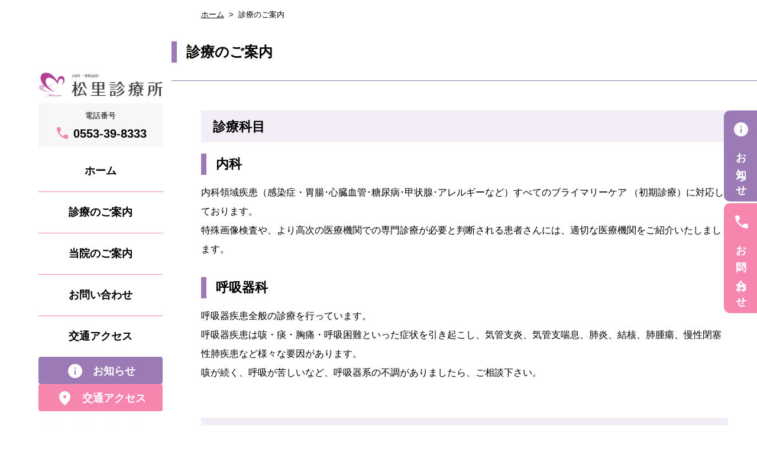

--- FILE ---
content_type: text/html;charset=UTF-8
request_url: https://website2.infomity.net/8980000021/medical/
body_size: 15617
content:
<!DOCTYPE html>
<html lang="ja">
<head>
<script type="text/javascript">// <![CDATA[
var gaJsHost = (("https:" == document.location.protocol) ? "https://ssl." : "http://www.");
document.write(unescape("%3Cscript src='" + gaJsHost + "google-analytics.com/ga.js' type='text/javascript'%3E%3C/script%3E"));
// ]]></script>
<script type="text/javascript">// <![CDATA[
try {
var pageTracker = _gat._getTracker("UA-11521898-1");
pageTracker._trackPageview();
} catch(err) {}
// ]]></script>
<meta charset="UTF-8">
<meta name="viewport" content="width=device-width, initial-scale=1.0">
<meta name="format-detection" content="telephone=no">
<meta http-equiv="X-UA-Compatible" content="IE=edge">
<meta name="description" content="山梨県,甲州市,松里診療所,内科,呼吸器科">
<meta name="keywords" content="山梨県,甲州市,松里診療所,内科,呼吸器科">
<title>診療のご案内  | 松里診療所</title>
<link rel="stylesheet" type="text/css" href="/8980000021/css/theme.css">
<link rel="stylesheet" type="text/css" href="/common/css/styles.css">
<link rel="stylesheet" href="https://fonts.googleapis.com/css2?family=Material+Symbols+Outlined:opsz,wght,FILL,GRAD@24,400,1,0" />
</head>
<body class="hdr-left-fixed">
<!-- header -->
<header id="header_contents" class="header header_left">
<div class="header_info">
<h1 class="header_logo">
<a href="/8980000021/">
<img src="/8980000021/files/KMWEB02/8980000021_logo.png" alt="松里診療所 内科 呼吸器科">
</a>
</h1>
<div class="header_subject SP_indicate">
<p class="header_subject-text">内科･呼吸器科</p>
</div>
<a class="facility_contact-tel PC_indicate" href="tel:0553-39-8333">
<p class="facility_contact-tel--text">電話番号</p>
<p class="facility_contact-tel--number">
<span class="material-symbols-outlined -telicon">call</span>0553-39-8333
</p>
</a>
</div>
<!-- header pc global nav -->
<!-- SP global nav-->
<div class="sp_menu_container clickChange_area">
<div class="SP_indicate">
<div class="header_info">
<span class="header_logo">
<a href="/8980000021/">
<img src="/8980000021/files/KMWEB02/8980000021_logo.png" alt="松里診療所 内科 呼吸器科">
</a>
</span>
<div class="header_subject">
<p class="header_subject-text">内科･呼吸器科</p>
</div>
</div>
<ul class="sp_access-list">
<li>
<a class="header_map-link site-color-blue" href="/8980000021/access/">
<p>地図はこちら</p>
<span class="material-symbols-outlined">play_arrow</span>
</a>
</li>
<li>
<a class="header_map-link site-color-blue" href="/8980000021/medical/">
<p>診療時間</p>
<span class="material-symbols-outlined">play_arrow</span>
</a>
</li>
</ul>
</div>
<nav class="header_nav">
<ul class="header_nav_list">
<li class="header_nav_list-item">
<a href="/8980000021/">
<p>ホーム</p>
<span class="material-symbols-outlined">play_arrow</span>
</a>
</li>
<li class="header_nav_list-item">
<a href="https://website2.infomity.net/8980000021/medical/">
<p>診療のご案内 </p>
<span class="material-symbols-outlined">play_arrow</span>
</a>
</li>
<li class="header_nav_list-item">
<a href="https://website2.infomity.net/8980000021/about/">
<p>当院のご案内 </p>
<span class="material-symbols-outlined">play_arrow</span>
</a>
</li>
<li class="header_nav_list-item">
<a href="https://website2.infomity.net/8980000021/inquiry/">
<p>お問い合わせ </p>
<span class="material-symbols-outlined">play_arrow</span>
</a>
</li>
<li class="header_nav_list-item">
<a href="https://website2.infomity.net/8980000021/access/">
<p>交通アクセス </p>
<span class="material-symbols-outlined">play_arrow</span>
</a>
</li>
</ul>
</nav>
</div>
<!-- SP global nav 〆-->
<!-- header pc global nav 〆 -->
<!-- header contact -->
<div class="header_contact">
<div class="facility_contact PC_indicate">
<ul class="facility_contact_list">
<li class="facility_contact_list-item">
<a href="https://website2.infomity.net/8980000021/announcement/">
<span class="material-symbols-outlined">info</span>
<p>お知らせ</p>
</a>
</li>
<li class="facility_contact_list-item">
<a href="https://website2.infomity.net/8980000021/access/">
<span class="material-symbols-outlined">location_on</span>
<p>交通アクセス</p>
</a>
</li>
</ul>
</div>
<!-- SP contents -> tel link / button -->
<div class="SP_indicate sp_button-container">
<div class="sp_button-box">
<a href="tel:0553-39-8333" class="sp_tel-link clickChange_area">
<span class="material-symbols-outlined -telicon">call</span>
<p>tel</p>
</a>
<button class="sp_button-open" type="button">
<span class="button-line_box">
<span class="button-line line-01"></span>
<span class="button-line line-02"></span>
<span class="button-line line-03"></span>
</span>
<span class="button-text open-text">menu</span>
<span class="button-text close-text">close</span>
</button>
</div>
</div>
<!-- SP contents -> tel link / button 〆 -->
</div>
<!-- header contact 〆 -->
<!-- PC contents -> text -->
<div class="header_access PC_indicate">
<div class="header_info-text">
<p>山梨県甲州市塩山三日市場1982-1 JR「塩山駅」車5分</p>
<a class="header_map-link site-color-blue" href="/8980000021/access/">
<p>地図はこちら</p>
<span class="material-symbols-outlined">play_arrow</span>
</a>
</div>
<div class="header_info-text">
<p>休診日：木曜、土曜の午後・日曜・祝日</p>
<a class="header_map-link site-color-blue" href="/8980000021/medical/">
<p>診療時間</p>
<span class="material-symbols-outlined">play_arrow</span>
</a>
</div>
</div>
<!-- PC contents -> text 〆-->
<!-- SP contents -> text -->
<div class="header_info-text SP_indicate">
<p>山梨県甲州市塩山三日市場1982-1 JR「塩山駅」車5分</p>
<p>休診日：木曜、土曜の午後・日曜・祝日</p>
</div>
<!-- SP contents -> text 〆-->
<!-- SP contents --->
<div class="SP_indicate">
<div class="fixdLink-box SP_indicate">
<a href="https://website2.infomity.net/8980000021/announcement/" class="fixdLink_button">
<span class="material-symbols-outlined">info</span>
<p>お知らせ</p>
</a>
<a href="https://website2.infomity.net/8980000021/inquiry/" class="fixdLink_button">
<span class="material-symbols-outlined">call</span>
<p>お問い合わせ</p>
</a>
</div>
</div>
<!-- SP contents 〆 --->
</header>
<!-- header　〆 -->
<!-- PC fix link -->
<div class="PC_indicate">
<div class="fixdLink-box">
<a href="https://website2.infomity.net/8980000021/announcement/" class="fixdLink_button">
<span class="material-symbols-outlined">info</span>
<p>お知らせ</p>
</a>
<a href="https://website2.infomity.net/8980000021/inquiry/" class="fixdLink_button">
<span class="material-symbols-outlined">call</span>
<p>お問い合わせ</p>
</a>
</div>
</div>
<!-- PC fix link 〆-->
<div id="all_content" class="hdr-fixed-contents">
<div id="all_contents_inner" class="hdr-fixed-container">
<div class="breadList">
<ul class="breadList-list">
<li class="breadList-list-item"><p><a href="/8980000021/">ホーム</a></p></li>
<li class="breadList-list-item"><p>診療のご案内 </p></li>
</ul>
</div>
<div class="pageTitle">
<div class="pageTitle_box">
<h2 class="pageTitle_box-hdg">診療のご案内 </h2>
</div>
</div>
<div class="contents_inner">
<div class="leadContents">
<h2 class="pageTitle_contents-hdg">診療科目</h2>
<h3 class="contentsTitle_hdg">内科</h3>
<p>内科領域疾患（感染症・胃腸･心臓血管･糖尿病･甲状腺･アレルギーなど）すべてのブライマリーケア （初期診療）に対応しております。<br />特殊画像検査や、より高次の医療機関での専門診療が必要と判断される患者さんには、適切な医療機関をご紹介いたしまします。</p>
<br />
<h3 class="contentsTitle_hdg">呼吸器科</h3>
<p>呼吸器疾患全般の診療を行っています。<br /> 呼吸器疾患は咳・痰・胸痛・呼吸困難といった症状を引き起こし、気管支炎、気管支喘息、肺炎、結核、肺腫瘍、慢性閉塞性肺疾患など様々な要因があります。<br /> 咳が続く、呼吸が苦しいなど、呼吸器系の不調がありましたら、ご相談下さい。</p>
</div>
</div>
<div class="contents_inner">
<div class="leadContents">
<h2 class="pageTitle_contents-hdg">診療時間</h2>
<table class="generalTable btm-mgn-50">
<tbody>
<tr class="generalTable-tr">
<th class="generalTable-th">診療科目</th>
<td class="generalTable-td">内科・呼吸器科</td>
</tr>
<tr class="generalTable-tr">
<th class="generalTable-th">診療時間</th>
<td class="generalTable-td">午前　09:00～12:00　午後　15:00～18:00</td>
</tr>
<tr class="generalTable-tr">
<th class="generalTable-th">受付時間</th>
<td class="generalTable-td">【午前】11：30(初診11：00)　【午後】17:30(初診17：00)<br /> ※時間によって、できない検査・処置があります事をご了解ください。<br /> ※当院受診歴のある方を除き、新規の小児診療は、原則中学生以上とさせていただきます。(特段の事情のある方はご相談ください。)</td>
</tr>
<tr class="generalTable-tr">
<th class="generalTable-th">休診日</th>
<td class="generalTable-td">木曜、土曜の午後、日曜・祝日</td>
</tr>
</tbody>
</table>
<table class="table_contents_01">
<thead>
<tr class="">
<th class="table-openTime">診療時間</th>
<th>月</th>
<th>火</th>
<th>水</th>
<th>木</th>
<th>金</th>
<th style="background-color: #cce0f5;">土</th>
<th style="background-color: #f6c2c2;">日</th>
</tr>
</thead>
<tbody>
<tr>
<th class="table-openTime">09:00～12:00</th>
<td>○</td>
<td>○</td>
<td>○</td>
<td>○</td>
<td>○</td>
<td>○</td>
<td style="background-color: #dededc;">&times;</td>
</tr>
<tr>
<th class="table-openTime">15:00～18:00</th>
<td>○</td>
<td>○</td>
<td>○</td>
<td style="background-color: #dededc;">&times;</td>
<td>○</td>
<td style="background-color: #dededc;">&times;</td>
<td style="background-color: #dededc;">&times;</td>
</tr>
</tbody>
</table>
</div>
</div>
<div class="contents_inner">
</div>
</div>
</div>
<!-- footer  -->
<footer id="footer_contents" class="footer">
<div class="hdr-fixed-contents">
<div class="footer_container">
<!-- footer nav -->
<nav class="footer_nav">
<ul class="footer_nav-list">
<li class="footer_nav-list--item"><a href="/8980000021/">ホーム</a></li>
<li class="footer_nav-list--item">
<a href="https://website2.infomity.net/8980000021/medical/">診療のご案内 </a>
</li>
<li class="footer_nav-list--item">
<a href="https://website2.infomity.net/8980000021/about/">当院のご案内 </a>
</li>
<li class="footer_nav-list--item">
<a href="https://website2.infomity.net/8980000021/inquiry/">お問い合わせ </a>
</li>
<li class="footer_nav-list--item">
<a href="https://website2.infomity.net/8980000021/access/">交通アクセス </a>
</li>
<li class="footer_nav-list--item">
<a href="https://website2.infomity.net/8980000021/links/">リンク集 </a>
</li>
<li class="footer_nav-list--item">
<a href="https://website2.infomity.net/8980000021/sitemap.html">サイトマップ</a>
</li>
</ul>
</nav>
<!-- footer nav 〆 -->
<!-- footer contact -->
<div class="facility_contact SP_indicate">
<a href="tel:0553-39-8333" class="facility_contact-tel">
<p class="facility_contact-tel--text">電話番号</p>
<p class="facility_contact-tel--number">
<span class="material-symbols-outlined -telicon">call</span>
0553-39-8333
</p>
</a>
</div>
<!-- footer contact　〆 -->
<!-- footer logo -->
<div class="footer_logo-box">
<a href="/8980000021/">
<!-- <img src="assets/image/common/logo.png" alt="病院名"> -->
<img src="/8980000021/files/KMWEB02/8980000021_logo.png" alt="松里診療所 内科 呼吸器科">
</a>
</div>
<!-- footer logo  〆-->
<!-- footer box -->
<div class="footer_box">
<table class="footer_table">
<tbody>
<tr class="footer_table-tr">
<th class="footer_table-th">所在地</th>
<td class="footer_table-td">山梨県甲州市塩山三日市場1982-1</td>
</tr>
<tr class="footer_table-tr">
<th class="footer_table-th">休診日</th>
<td class="footer_table-td">木曜、土曜の午後・日曜・祝日</td>
</tr>
<tr class="footer_table-tr">
<th class="footer_table-th">アクセス</th>
<td class="footer_table-td">JR「塩山駅」車5分</td>
</tr>
</tbody>
</table>
<!-- footer contact -->
<div class="facility_contact PC_indicate">
<a href="tel:0553-39-8333" class="facility_contact-tel">
<p class="facility_contact-tel--text">電話番号</p>
<p class="facility_contact-tel--number">
<span class="material-symbols-outlined -telicon">call</span>
0553-39-8333
</p>
</a>
<ul class="facility_contact_list">
<li class="facility_contact_list-item">
<a href="https://website2.infomity.net/8980000021/announcement/">
<span class="material-symbols-outlined">info</span>
<p>お知らせ</p>
</a>
</li>
<li class="facility_contact_list-item">
<a href="https://website2.infomity.net/8980000021/access/">
<span class="material-symbols-outlined">location_on</span>
<p>交通アクセス</p>
</a>
</li>
</ul>
</div>
<!-- footer contact　〆 -->
</div>
<!-- footer box 〆-->
<p class="footer_copyright">Copyright© 松里診療所 All Rights Reserved.</p>
<a href="#" id="pagetop_link" class="pagetop_link">
<img src="/img/dummy/pagetop_icon.png" alt="">
<p class="pagetop_link-text">page top</p>
</a>
</div>
</div>
</footer>
<!-- footer 〆 -->
<!-- sp fix menu -->
<div class="SP_indicate">
<ul class="sp_fixed-link">
<li class="sp_fixed-link-item">
<a href="https://website2.infomity.net/8980000021/announcement/">
<span class="material-symbols-outlined">info</span>
<p>お知らせ</p>
</a>
</li>
<li class="sp_fixed-link-item">
<a href="https://website2.infomity.net/8980000021/access/">
<span class="material-symbols-outlined">location_on</span>
<p>交通アクセス</p>
</a>
</li>
</ul>
</div>
<!-- sp fix menu 〆 -->
<script>
(() => {
const sp_button = document.querySelector('.sp_button-open');
const sp_hdt_class = document.querySelectorAll('.clickChange_area');
sp_button.addEventListener('click', function () {
if (!sp_button.classList.contains('click-on')) {
sp_button.classList.add('click-on');
document.body.classList.add('click-on'); // body要素に.click-onを追加
Array.from(sp_hdt_class).forEach(function (element) {
element.classList.add('click-on');
});
} else {
sp_button.classList.remove('click-on');
document.body.classList.remove('click-on'); // body要素から.click-onを削除
Array.from(sp_hdt_class).forEach(function (element) {
element.classList.remove('click-on');
});
}
});
//スムーススクロール
document.addEventListener('DOMContentLoaded', function () {
const pagetopLink = document.getElementById('pagetop_link');
let isScrolling = false; // スクロール中かどうかを示すフラグ
pagetopLink.addEventListener('click', function (e) {
e.preventDefault(); // リンクのデフォルトの動作を無効化
// スムーススクロールの実装
const scrollToTop = function () {
const currentScroll = window.pageYOffset;
if (currentScroll > 0 && isScrolling) {
window.requestAnimationFrame(scrollToTop);
window.scrollTo(0, currentScroll - (currentScroll / 10));
} else {
isScrolling = false; // スクロールが終了したらフラグをfalseに設定
}
};
isScrolling = true; // スクロール中フラグをtrueに設定
scrollToTop(); // スクロールを開始
});
// マウスホイールイベントリスナーを追加してスクロールを解除
window.addEventListener('wheel', function () {
isScrolling = false;
});
});
})();
</script>
</body>






--- FILE ---
content_type: text/css
request_url: https://website2.infomity.net/8980000021/css/theme.css
body_size: 120
content:
:root {
  --main-color: #f786ae;
  --top-nav-color: #9b7ab5;
  --light-color: #f2edf7;
  --accent-color: #9b7ab5;
}

--- FILE ---
content_type: text/css
request_url: https://website2.infomity.net/common/css/styles.css
body_size: 74662
content:
@charset "UTF-8";

/*! normalize.css v8.0.1 | MIT License | github.com/necolas/normalize.css */
/* Document
   ========================================================================== */
/**
 * 1. Correct the line height in all browsers.
 * 2. Prevent adjustments of font size after orientation changes in iOS.
 */
html {
  line-height: 1.15; /* 1 */
  -webkit-text-size-adjust: 100%; /* 2 */
}

/* Sections
   ========================================================================== */
/**
 * Remove the margin in all browsers.
 */
body {
  margin: 0;
}

/**
 * Render the `main` element consistently in IE.
 */
main {
  display: block;
}

/**
 * Correct the font size and margin on `h1` elements within `section` and
 * `article` contexts in Chrome, Firefox, and Safari.
 */
h1 {
  font-size: 2em;
  margin: 0.67em 0;
}

/* Grouping content
   ========================================================================== */
/**
 * 1. Add the correct box sizing in Firefox.
 * 2. Show the overflow in Edge and IE.
 */
hr {
  box-sizing: content-box; /* 1 */
  height: 0; /* 1 */
  overflow: visible; /* 2 */
}

/**
 * 1. Correct the inheritance and scaling of font size in all browsers.
 * 2. Correct the odd `em` font sizing in all browsers.
 */
pre {
  font-family: monospace, monospace; /* 1 */
  font-size: 1em; /* 2 */
}

/* Text-level semantics
   ========================================================================== */
/**
 * Remove the gray background on active links in IE 10.
 */
a {
  background-color: transparent;
}

/**
 * 1. Remove the bottom border in Chrome 57-
 * 2. Add the correct text decoration in Chrome, Edge, IE, Opera, and Safari.
 */
abbr[title] {
  border-bottom: none; /* 1 */
  text-decoration: underline; /* 2 */
  text-decoration: underline dotted; /* 2 */
}

/**
 * Add the correct font weight in Chrome, Edge, and Safari.
 */
b,
strong {
  font-weight: bolder;
}

/**
 * 1. Correct the inheritance and scaling of font size in all browsers.
 * 2. Correct the odd `em` font sizing in all browsers.
 */
code,
kbd,
samp {
  font-family: monospace, monospace; /* 1 */
  font-size: 1em; /* 2 */
}

/**
 * Add the correct font size in all browsers.
 */
small {
  font-size: 80%;
}

/**
 * Prevent `sub` and `sup` elements from affecting the line height in
 * all browsers.
 */
sub,
sup {
  font-size: 75%;
  line-height: 0;
  position: relative;
  vertical-align: baseline;
}

sub {
  bottom: -0.25em;
}

sup {
  top: -0.5em;
}

/* Embedded content
   ========================================================================== */
/**
 * Remove the border on images inside links in IE 10.
 */
img {
  border-style: none;
}

/* Forms
   ========================================================================== */
/**
 * 1. Change the font styles in all browsers.
 * 2. Remove the margin in Firefox and Safari.
 */
button,
input,
optgroup,
select,
textarea {
  font-family: inherit; /* 1 */
  font-size: 100%; /* 1 */
  line-height: 1.15; /* 1 */
  margin: 0; /* 2 */
}

/**
 * Show the overflow in IE.
 * 1. Show the overflow in Edge.
 */
button,
input { /* 1 */
  overflow: visible;
}

/**
 * Remove the inheritance of text transform in Edge, Firefox, and IE.
 * 1. Remove the inheritance of text transform in Firefox.
 */
button,
select { /* 1 */
  text-transform: none;
}

/**
 * Correct the inability to style clickable types in iOS and Safari.
 */
button,
[type=button],
[type=reset],
[type=submit] {
  -webkit-appearance: button;
}

/**
 * Remove the inner border and padding in Firefox.
 */
button::-moz-focus-inner,
[type=button]::-moz-focus-inner,
[type=reset]::-moz-focus-inner,
[type=submit]::-moz-focus-inner {
  border-style: none;
  padding: 0;
}

/**
 * Restore the focus styles unset by the previous rule.
 */
button:-moz-focusring,
[type=button]:-moz-focusring,
[type=reset]:-moz-focusring,
[type=submit]:-moz-focusring {
  outline: 1px dotted ButtonText;
}

/**
 * Correct the padding in Firefox.
 */
fieldset {
  padding: 0.35em 0.75em 0.625em;
}

/**
 * 1. Correct the text wrapping in Edge and IE.
 * 2. Correct the color inheritance from `fieldset` elements in IE.
 * 3. Remove the padding so developers are not caught out when they zero out
 *    `fieldset` elements in all browsers.
 */
legend {
  box-sizing: border-box; /* 1 */
  color: inherit; /* 2 */
  display: table; /* 1 */
  max-width: 100%; /* 1 */
  padding: 0; /* 3 */
  white-space: normal; /* 1 */
}

/**
 * Add the correct vertical alignment in Chrome, Firefox, and Opera.
 */
progress {
  vertical-align: baseline;
}

/**
 * Remove the default vertical scrollbar in IE 10+.
 */
textarea {
  overflow: auto;
}

/**
 * 1. Add the correct box sizing in IE 10.
 * 2. Remove the padding in IE 10.
 */
[type=checkbox],
[type=radio] {
  box-sizing: border-box; /* 1 */
  padding: 0; /* 2 */
}

/**
 * Correct the cursor style of increment and decrement buttons in Chrome.
 */
[type=number]::-webkit-inner-spin-button,
[type=number]::-webkit-outer-spin-button {
  height: auto;
}

/**
 * 1. Correct the odd appearance in Chrome and Safari.
 * 2. Correct the outline style in Safari.
 */
[type=search] {
  -webkit-appearance: textfield; /* 1 */
  outline-offset: -2px; /* 2 */
}

/**
 * Remove the inner padding in Chrome and Safari on macOS.
 */
[type=search]::-webkit-search-decoration {
  -webkit-appearance: none;
}

/**
 * 1. Correct the inability to style clickable types in iOS and Safari.
 * 2. Change font properties to `inherit` in Safari.
 */
::-webkit-file-upload-button {
  -webkit-appearance: button; /* 1 */
  font: inherit; /* 2 */
}

/* Interactive
   ========================================================================== */
/*
 * Add the correct display in Edge, IE 10+, and Firefox.
 */
details {
  display: block;
}

/*
 * Add the correct display in all browsers.
 */
summary {
  display: list-item;
}

/* Misc
   ========================================================================== */
/**
 * Add the correct display in IE 10+.
 */
template {
  display: none;
}

/**
 * Add the correct display in IE 10.
 */
[hidden] {
  display: none;
}

/* -----------------------------------------------------------
  base
----------------------------------------------------------- */
body {
  position: relative;
  color: #000000;
  font-size: 1rem;
  font-family: "メイリオ", sans-serif;
  line-height: 2;
  word-break: break-word;
}
body * {
  box-sizing: border-box;
}

h1,
h2,
h3,
h4,
h5,
h6 {
  margin-top: 0;
}

p,
ul,
ol,
dl {
  margin: 0;
}

img {
  width: auto;
  max-width: 100%;
  height: auto;
  vertical-align: bottom;
}

a {
  color: #000000;
  text-decoration: none;
}
a:hover, a:active, a:focus {
  text-decoration: underline;
}

table {
  margin: 1em 0 2em;
  border-collapse: collapse;
}

th,
td {
  vertical-align: top;
}

/* -----------------------------------------------------------
   Layout
----------------------------------------------------------- */
@media only screen and (max-width: 768px) {
  body.click-on {
    height: 100%;
    overflow: hidden;
  }
}

.header_container {
  display: flex;
  justify-content: space-between;
  max-width: 1400px;
  margin: 0 auto 20px;
  width: 95%;
}
@media only screen and (max-width: 768px) {
  .header_container {
    display: block;
    width: 90%;
    margin: auto;
    padding-top: 10px;
    position: relative;
  }
}
.header_container-text {
  max-width: 1400px;
  margin: 0 auto;
  padding-top: 15px;
  display: flex;
  justify-content: space-between;
  width: 95%;
}
.header_container-text .text-02 {
  max-width: 410px;
  width: 100%;
}
@media only screen and (max-width: 1000px) {
  .header_container-text .text-02 {
    margin-left: 20px;
  }
}
@media only screen and (max-width: 768px) {
  .header_container-text .text-02 {
    margin-left: 0px;
  }
}
.header_logo {
  max-width: 500px;
  margin-bottom: 10px;
  display: block;
}
@media only screen and (max-width: 1000px) {
  .header_logo {
    margin-right: 20px;
  }
}
@media only screen and (max-width: 768px) {
  .header_logo {
    margin-right: 0px;
  }
}
.header_logo a {
  display: block;
}
@media only screen and (max-width: 768px) {
  .header_logo {
    max-width: 205px;
    line-height: 1;
  }
}
.header_subject-text {
  font-size: 1.25rem;
  font-weight: bold;
  line-height: 1.6;
  max-width: 500px;
}
@media only screen and (max-width: 768px) {
  .header_subject-text {
    font-size: 0.75rem;
  }
}
@media only screen and (max-width: 768px) {
  .header_info {
    margin-bottom: 5px;
  }
}
.header_info-text {
  display: flex;
  align-items: center;
  margin-bottom: 10px;
}
.header_info-text p {
  line-height: 1.8;
  display: block;
  font-size: 1rem;
  max-width: 350px;
  margin-right: 10px;
}
@media only screen and (max-width: 768px) {
  .header_info-text p {
    font-size: 0.75rem;
    line-height: 1.8;
  }
}
@media only screen and (max-width: 768px) {
  .header_info-text {
    font-size: 0.75rem;
    width: 90%;
    margin: 0 auto 10px;
  }
}
.header_contact {
  width: 100%;
  max-width: 410px;
}
@media only screen and (max-width: 768px) {
  .header_contact {
    max-width: initial;
  }
}
.header_nav {
  display: flex;
  justify-content: center;
  background-color: var(--top-nav-color);
  padding: 14px 0;
}
@media only screen and (max-width: 768px) {
  .header_nav {
    padding: 0;
    height: calc(100vh - 115px);
    overflow-y: scroll;
    background-color: #FFF;
  }
}
.header_nav_list {
  display: flex;
  justify-content: flex-start;
  padding: 0;
  flex-flow: wrap;
  row-gap: 10px;
  max-width: 1200px;
  margin: auto;
  width: 100%;
}
@media only screen and (max-width: 768px) {
  .header_nav_list {
    display: block;
    width: 100%;
    margin: initial;
    overflow: scroll;
  }
}
.header_nav_list-item {
  list-style: none;
  display: inline-flex;
  border-right: 1px solid #FFF;
  width: 16.6666666667%;
  justify-content: center;
}
@media only screen and (max-width: 768px) {
  .header_nav_list-item {
    width: 100%;
    display: block;
    border-right: 0px solid #FFF;
    border-bottom: 1px solid #fff;
    background-color: var(--top-nav-color);
  }
}
.header_nav_list-item a {
  color: #fff;
  font-size: 1.125rem;
  line-height: 1.2;
  font-weight: bold;
  display: inline-flex;
  padding: 8px 30px;
  position: relative;
  align-items: center;
  z-index: 1;
}
@media only screen and (max-width: 1100px) {
  .header_nav_list-item a {
    padding: 5px 20px;
  }
}
@media only screen and (max-width: 768px) {
  .header_nav_list-item a {
    padding: 20px;
    width: 100%;
    justify-content: space-between;
  }
}
.header_nav_list-item a:hover {
  transition: 0.3s;
  text-decoration: none;
}
.header_nav_list-item a:hover::after {
  content: "";
  position: absolute;
  left: 50%;
  top: 50%;
  transform: translateX(-50%) translateY(-50%);
  width: 100%;
  height: 100%;
  padding: 8px 0 6px;
  border-radius: 4px;
  background-color: var(--main-color);
  z-index: -1;
}
@media only screen and (max-width: 768px) {
  .header_nav_list-item a:hover::after {
    content: none;
  }
}
.header_nav_list-item a:focus {
  transition: 0.3s;
  text-decoration: none;
}
.header_nav_list-item a:focus::after {
  content: "";
  position: absolute;
  left: 50%;
  top: 50%;
  transform: translateX(-50%) translateY(-50%);
  width: 90%;
  height: 100%;
  padding: 8px 0 6px;
  border-radius: 4px;
  background-color: var(--main-color);
  z-index: -1;
}
@media only screen and (max-width: 768px) {
  .header_nav_list-item a:focus::after {
    content: none;
  }
}
.header_nav_list-item a:focus-visible {
  transition: 0.3s;
  text-decoration: none;
}
.header_nav_list-item a:focus-visible::after {
  content: "";
  position: absolute;
  left: 50%;
  top: 50%;
  transform: translateX(-50%) translateY(-50%);
  width: 90%;
  height: 100%;
  padding: 8px 0 6px;
  border-radius: 4px;
  background-color: var(--main-color);
  z-index: -1;
}
@media only screen and (max-width: 768px) {
  .header_nav_list-item a:focus-visible::after {
    content: none;
  }
}
.header_nav_list-item a:focus-within {
  transition: 0.3s;
  text-decoration: none;
}
.header_nav_list-item a:focus-within::after {
  content: "";
  position: absolute;
  left: 50%;
  top: 50%;
  transform: translateX(-50%) translateY(-50%);
  width: 90%;
  height: 100%;
  padding: 8px 0 6px;
  border-radius: 4px;
  background-color: var(--main-color);
  z-index: -1;
}
@media only screen and (max-width: 768px) {
  .header_nav_list-item a:focus-within::after {
    content: none;
  }
}
.header_nav_list-item a span {
  display: none;
}
@media only screen and (max-width: 768px) {
  .header_nav_list-item a span {
    display: inline-block;
  }
}
.header_nav_list-item:last-child {
  border-right: 0px solid #FFF;
  padding-right: 0px;
}
@media only screen and (max-width: 768px) {
  .header_nav_list-item:last-child {
    border-bottom: 0px;
  }
}
.header_nav_list-item:first-child {
  padding-left: 0px;
}
.header_map-link {
  background-color: var(--light-color);
  line-height: 1.3;
  display: flex;
  align-items: center;
  position: relative;
  border-radius: 4px;
  padding: 10px 9px 8px 25px;
  font-weight: bold;
  font-size: 1rem;
  background-position: right 10px center;
  background-size: 12px 10px;
  background-repeat: no-repeat;
}
.header_map-link span {
  font-size: 1rem;
  color: var(--main-color);
}
@media only screen and (max-width: 768px) {
  .header_map-link span {
    position: absolute;
    right: 5px;
  }
}
.header_map-link p {
  line-height: 1;
  margin-right: 23px;
}
@media only screen and (max-width: 768px) {
  .header_map-link p {
    margin-right: 0px;
  }
}
@media only screen and (max-width: 768px) {
  .header_map-link {
    justify-content: center;
  }
}
.header_map-link::before {
  content: "";
  position: absolute;
}
@media only screen and (max-width: 768px) {
  .header_map-link {
    padding: 10px;
  }
}
.header .facility_contact-tel {
  background-color: #F7F7F7;
}

.hdr-fixed-contents {
  max-width: 1400px;
  margin-left: 290px;
  width: calc(100% - 290px);
}
@media only screen and (max-width: 1000px) {
  .hdr-fixed-contents {
    margin-left: 260px;
    width: calc(100% - 260px);
  }
}
@media only screen and (max-width: 768px) {
  .hdr-fixed-contents {
    width: 100%;
    max-width: initial;
    margin-left: 0;
  }
}
@media only screen and (max-width: 1200px) {
  .hdr-fixed-contents .aboutColumn_box {
    display: block;
  }
}
@media only screen and (max-width: 1200px) {
  .hdr-fixed-contents .aboutColumn_box-text {
    margin-left: 0px;
    width: 100%;
  }
}
@media only screen and (max-width: 1200px) {
  .hdr-fixed-contents .aboutColumn_box-list {
    margin-bottom: 20px;
    width: 100%;
    max-width: initial;
  }
}
@media only screen and (max-width: 1200px) {
  .hdr-fixed-contents .aboutColumn_box-img {
    margin-bottom: 20px;
    width: 100%;
  }
}
@media only screen and (max-width: 1200px) {
  .hdr-fixed-contents .guideLink_list {
    gap: 15px;
  }
}
@media only screen and (max-width: 1200px) {
  .hdr-fixed-contents .guideLink_list-item {
    width: auto;
  }
}
@media only screen and (max-width: 1200px) {
  .hdr-fixed-contents .guideLink_list-item a {
    padding: 10px 30px 10px 50px;
  }
}
@media only screen and (max-width: 1200px) {
  .hdr-fixed-contents .newsLink_list {
    display: block;
  }
}
@media only screen and (max-width: 1200px) {
  .hdr-fixed-contents .newsLink_list-item {
    width: 100%;
    margin-bottom: 30px;
  }
}
@media only screen and (max-width: 1200px) {
  .hdr-fixed-contents .mainCopy_box-text {
    font-size: 1.8rem;
  }
}
@media only screen and (max-width: 1200px) {
  .hdr-fixed-contents .mainCopy_box-hdg {
    font-size: 2.6rem;
  }
}
@media only screen and (max-width: 1200px) {
  .hdr-fixed-contents .mainCopy_box-subject {
    font-size: 1.2rem;
  }
}
@media only screen and (max-width: 1100px) {
  .hdr-fixed-contents .contents_inner {
    width: 80%;
  }
}
@media only screen and (max-width: 768px) {
  .hdr-fixed-contents .contents_inner {
    width: 90%;
  }
}
@media only screen and (max-width: 1100px) {
  .hdr-fixed-contents .clinicAccess {
    display: block;
  }
}
@media only screen and (max-width: 1100px) {
  .hdr-fixed-contents .clinicAccess_box {
    width: 100%;
    margin-right: 0px;
    margin-bottom: 10px;
    max-width: initial;
  }
}
@media only screen and (max-width: 1100px) {
  .hdr-fixed-contents .clinicAccess_map {
    height: 300px;
    max-width: initial;
  }
}

#all_content.hdr-fixed-contents {
  min-height: 1000px;
}

@media only screen and (max-width: 768px) {
  .hdr-left-fixed .contents_mainvisual img {
    height: 350px;
    object-fit: cover;
  }
}
.hdr-left-fixed .header {
  max-width: 240px;
  padding: 20px 15px;
  background-color: rgba(255, 255, 255, 0.7);
  position: absolute;
  left: 50px;
  top: 65px;
  z-index: 999;
}
@media only screen and (max-width: 1000px) {
  .hdr-left-fixed .header {
    left: 20px;
  }
}
@media only screen and (max-width: 768px) {
  .hdr-left-fixed .header {
    position: relative;
    max-width: initial;
    left: initial;
    top: initial;
    transform: initial;
    padding: 0;
    margin-top: 10px;
  }
}
.hdr-left-fixed .header_nav {
  flex-flow: column;
  padding: 0px;
  background-color: transparent;
}
@media only screen and (max-width: 768px) {
  .hdr-left-fixed .header_nav {
    background-color: transparent;
    justify-content: flex-start;
  }
}
.hdr-left-fixed .header_nav_list {
  flex-flow: column;
}
.hdr-left-fixed .header_nav_list-item {
  padding: 0 0 24px;
  margin-bottom: 24px;
  text-align: center;
  border-right: 0px;
  border-bottom: 1px solid var(--main-color);
  display: flex;
  justify-content: center;
  width: 100%;
}
@media only screen and (max-width: 768px) {
  .hdr-left-fixed .header_nav_list-item {
    padding: 0;
    margin-bottom: 0px;
    border-bottom: 1px solid #fff;
    background-color: var(--main-color);
  }
}
.hdr-left-fixed .header_nav_list-item a {
  font-size: 1.125rem;
  padding: 0;
}
.hdr-left-fixed .header_nav_list-item a:hover::after {
  content: none;
}
.hdr-left-fixed .header_nav_list-item a:focus::after {
  content: none;
}
.hdr-left-fixed .header_nav_list-item a:focus-visible::after {
  content: none;
}
.hdr-left-fixed .header_nav_list-item a:focus-within::after {
  content: none;
}
.hdr-left-fixed .header_nav_list-item:first-child {
  padding-top: 20px;
}
@media only screen and (max-width: 768px) {
  .hdr-left-fixed .header_nav_list-item:first-child {
    padding-top: 0px;
  }
}
.hdr-left-fixed .header_nav_list-item:last-child {
  border-bottom: 0px;
  margin-bottom: 0px;
}
.hdr-left-fixed .header_nav_list-item a {
  color: #000;
}
@media only screen and (max-width: 768px) {
  .hdr-left-fixed .header_nav_list-item a {
    color: #fff;
    padding: 20px;
  }
}
@media only screen and (max-width: 768px) {
  .hdr-left-fixed .header_info {
    width: 90%;
    margin: 0 auto 5px;
  }
}
.hdr-left-fixed .header_info-text {
  flex-flow: column;
  margin-bottom: 0px;
  margin: 0 auto 10px;
}
.hdr-left-fixed .header_info-text:first-child {
  margin-bottom: 25px;
}
.hdr-left-fixed .header_info-text p {
  font-size: 1rem;
  display: block;
  line-height: 1.5;
  margin: 0 0 5px;
}
@media only screen and (max-width: 768px) {
  .hdr-left-fixed .header_info-text p {
    font-size: 0.75rem;
    line-height: 1.5;
  }
}
.hdr-left-fixed .header_info-text span {
  position: absolute;
  right: 5px;
}
.hdr-left-fixed .header_info-text a p {
  max-width: 170px;
  width: 100%;
  text-align: center;
}
.hdr-left-fixed .header .facility_contact_list {
  flex-flow: column;
  margin-bottom: 20px;
}
.hdr-left-fixed .header .facility_contact_list-item {
  width: 100%;
}
.hdr-left-fixed .header .facility_contact_list-item a {
  font-size: 1.125rem;
}
.hdr-left-fixed .header .facility_contact_list-item a span {
  font-size: 1.8rem;
  margin-right: 15px;
}
.hdr-left-fixed .header .facility_contact_list-item:first-child {
  margin-right: 0px;
}
.hdr-left-fixed .header .facility_contact-tel--number {
  font-size: 1.25rem;
  background-size: 19px 17px;
  letter-spacing: 0;
  align-items: center;
}
.hdr-left-fixed .header_map-link {
  width: 100%;
  padding: 0px;
  justify-content: center;
  padding: 7px 0 4px;
}
@media only screen and (max-width: 768px) {
  .hdr-left-fixed .header_map-link {
    padding: 10px;
  }
}

@media only screen and (max-width: 768px) {
  .hdr-left-fixed .header_map-link a {
    padding: 10px 0;
  }
}
.hdr-left-fixed .header_map-link a span {
  font-size: 1rem;
  color: var(--main-color);
}
@media only screen and (max-width: 768px) {
  .hdr-left-fixed .header_map-link a span {
    position: absolute;
    right: 5px;
  }
}
.hdr-left-fixed .header_map-link a p {
  line-height: 1;
  margin-right: 23px;
}
@media only screen and (max-width: 768px) {
  .hdr-left-fixed .header_map-link a p {
    margin-right: 0px;
  }
}
@media only screen and (max-width: 768px) {
  .hdr-left-fixed .sp_button-container {
    right: 5%;
    top: 0px;
  }
}
@media only screen and (max-width: 1000px) {
  .hdr-left-fixed .footer_container {
    width: 90%;
  }
}
@media only screen and (max-width: 768px) {
  .hdr-left-fixed .footer_container {
    width: 100%;
  }
}
@media only screen and (max-width: 1400px) {
  .hdr-left-fixed .footer_container .pagetop_link {
    top: -25%;
    right: 5%;
  }
}
@media only screen and (max-width: 1200px) {
  .hdr-left-fixed .footer_container .pagetop_link {
    top: -75px;
    right: 5%;
  }
}
@media only screen and (max-width: 1000px) {
  .hdr-left-fixed .footer_box {
    display: block;
    width: 90%;
    margin: auto;
    margin-bottom: 40px;
  }
}
@media only screen and (max-width: 1000px) {
  .hdr-left-fixed .footer_box .facility_contact {
    max-width: initial;
  }
}
@media only screen and (max-width: 1000px) {
  .hdr-left-fixed .footer_table {
    margin-bottom: 20px;
  }
}
@media only screen and (max-width: 1000px) {
  .hdr-left-fixed .footer_nav-list {
    flex-flow: wrap;
  }
}
@media only screen and (max-width: 1000px) {
  .hdr-left-fixed .footer_nav-list--item {
    margin-bottom: 10px;
  }
}

.footer {
  background-color: var(--light-color);
  padding-bottom: 84px;
  position: relative;
}
.footer_container {
  max-width: 1000px;
  margin: auto;
  position: relative;
}
@media only screen and (max-width: 1300px) {
  .footer_container {
    width: 85%;
  }
}
@media only screen and (max-width: 1000px) {
  .footer_container {
    width: 85%;
  }
}
@media only screen and (max-width: 768px) {
  .footer_container {
    width: 100%;
  }
}
@media only screen and (max-width: 768px) {
  .footer_container .facility_contact {
    width: 100%;
    max-width: initial;
  }
}
.footer_nav-list {
  display: flex;
  list-style: none;
  justify-content: center;
  align-items: center;
  margin: 0 0 30px;
  padding: 15px 0 0 0;
}
@media only screen and (max-width: 1100px) {
  .footer_nav-list {
    flex-flow: wrap;
  }
}
@media only screen and (max-width: 768px) {
  .footer_nav-list {
    display: flex;
    flex-flow: wrap;
    margin: 0 auto 10px;
    padding: 15px 0 0 0;
    width: 90%;
  }
}
.footer_nav-list--item {
  border-right: 2px dotted #707070;
  line-height: 1.2;
}
@media only screen and (max-width: 768px) {
  .footer_nav-list--item {
    width: auto;
    text-align: center;
    margin-bottom: 10px;
  }
}
.footer_nav-list--item a {
  padding: 0 15px 0 15px;
  text-decoration: none;
  color: #000000;
  font-size: 1.125rem;
  font-weight: bold;
  max-width: 250px;
  display: inline-flex;
  line-height: 1.5;
}
.footer_nav-list--item:last-child {
  border-right: none;
}
.footer_logo-box {
  text-align: center;
  margin-bottom: 30px;
}
.footer_logo-box a {
  display: block;
}
.footer_logo-box a img {
  width: 100%;
  max-width: 420px;
}
@media only screen and (max-width: 768px) {
  .footer_logo-box a img {
    max-width: 275px;
  }
}
.footer_table {
  width: 100%;
  margin: 0 55px 0 0;
}
.footer_table-tr {
  border-bottom: 1px solid #707070;
  padding-bottom: 4.5px;
  margin-bottom: 4.5px;
  display: flex;
  align-items: center;
}
.footer_table-tr:last-child {
  border-bottom: none;
  padding-bottom: 0;
  margin-bottom: 0;
}
.footer_table-th {
  font-size: 1rem;
  font-weight: bold;
  text-align: left;
  display: inline-block;
  width: 100px;
  max-width: 100px;
  padding: 0;
  padding-right: 10px;
}
.footer_table-td {
  font-size: 1rem;
  display: inline-block;
  width: calc(100% - 100px);
  line-height: 1.8;
  padding: 0;
}
@media only screen and (max-width: 768px) {
  .footer_table {
    margin: auto;
    width: 90%;
  }
}
.footer_box {
  display: flex;
  margin-bottom: 65px;
}
@media only screen and (max-width: 768px) {
  .footer_box {
    margin-bottom: 15px;
  }
}
.footer_copyright {
  text-align: center;
  margin: 0;
  font-size: 12px;
}

.footer_container.hdr-fixed-contents {
  max-width: 1000px;
  margin: auto;
  position: relative;
  margin-left: 310px;
  width: calc(100% - 290px);
}

/* -----------------------------------------------------------
　お問い合わせ　リンク
----------------------------------------------------------- */
.facility_contact {
  width: 100%;
  max-width: 410px;
  display: block;
}
.facility_contact-tel {
  background-color: #fff;
  padding: 8px 8px 0px;
  margin-bottom: 10px;
  border-radius: 4px;
  display: block;
  text-align: center;
  pointer-events: none;
  cursor: default;
  color: inherit;
  text-decoration: none;
}
@media only screen and (max-width: 768px) {
  .facility_contact-tel {
    pointer-events: initial;
    cursor: pointer;
    color: initial;
    text-decoration: initial;
  }
}
.facility_contact-tel--text {
  font-size: 0.8rem;
  width: 90%;
  margin: 0 auto 5px;
}
.facility_contact-tel--number {
  font-size: 1.6rem;
  font-weight: bold;
  display: inline-flex;
  line-height: 1;
  background-position: left center;
  background-repeat: no-repeat;
  letter-spacing: 0.1rem;
}
.facility_contact-tel--number .-telicon {
  color: var(--main-color);
  font-size: 1.6rem;
  margin-right: 5px;
}
.facility_contact_list {
  list-style: none;
  display: flex;
  padding: 0;
  margin: 0;
  gap: 10px;
  flex-flow: wrap;
}
.facility_contact_list-item {
  width: calc((100% - 10px) / 2);
}
.facility_contact_list-item:nth-child(odd) a {
  background-color: var(--accent-color);
}
.facility_contact_list-item:nth-child(even) a {
  background-color: var(--main-color);
}
.facility_contact_list-item a {
  display: flex;
  justify-content: center;
  align-items: center;
  border-radius: 4px;
  text-align: center;
  text-decoration: none;
  font-weight: bold;
  line-height: 1.5;
  color: #fff;
  font-size: 1.25rem;
  padding: 10px 8px 8px 10px;
}
.facility_contact_list-item a span {
  display: inline-block;
  margin-right: 10px;
  font-size: 1.5rem;
}
.facility_contact_list-item a p {
  display: inline-block;
  line-height: 1.5;
}

/* -----------------------------------------------------------
 ページトップ リンク
----------------------------------------------------------- */
.pagetop_link {
  background-color: var(--accent-color);
  text-decoration: none;
  display: block;
  padding: 0.8rem;
  position: absolute;
  border-radius: 4px;
  text-align: center;
  right: 0%;
  top: -30%;
}
.pagetop_link img {
  max-width: 18px;
  margin-bottom: 14px;
}
@media only screen and (max-width: 1300px) {
  .pagetop_link {
    right: 0;
  }
}
@media only screen and (max-width: 1000px) {
  .pagetop_link {
    right: 70px;
    top: -100px;
  }
}
@media only screen and (max-width: 768px) {
  .pagetop_link {
    padding: 0.5rem;
    top: -80px;
    right: 20px;
  }
}
.pagetop_link-text {
  text-transform: uppercase;
  font-weight: bold;
  font-size: 1rem;
  line-height: 1.75;
  margin: 0;
  color: #fff;
}
@media only screen and (max-width: 768px) {
  .pagetop_link-text {
    font-size: 0.6rem;
  }
}
@media only screen and (max-width: 768px) {
  .pagetop_link img {
    margin-bottom: 10px;
  }
}
.pagetop_link span {
  font-size: 40px;
  color: #fff;
  transform: rotate(-90deg) translateX(-10px);
  display: inline-flex;
}
@media only screen and (max-width: 768px) {
  .pagetop_link span {
    font-size: 25px;
  }
}

#all_content {
  margin-bottom: 190px;
}
@media only screen and (max-width: 768px) {
  #all_content {
    margin-bottom: 120px;
  }
}

/* -----------------------------------------------------------
  レスポンシブ 768pxのみで作成しております。
----------------------------------------------------------- */
.PC_indicate {
  display: block;
}
@media only screen and (max-width: 768px) {
  .PC_indicate {
    display: none;
  }
}

.SP_indicate {
  display: none;
}
@media only screen and (max-width: 768px) {
  .SP_indicate {
    display: block;
  }
}

/* -----------------------------------------------------------
  parts
----------------------------------------------------------- */
.contents_mainvisual {
  margin-bottom: 60px;
  position: relative;
}
@media only screen and (max-width: 768px) {
  .contents_mainvisual {
    margin-bottom: 20px;
  }
}
.contents_inner {
  width: 90%;
  max-width: 1000px;
  margin: auto;
  margin-bottom: 60px;
}
@media only screen and (max-width: 1200px) {
  .contents_inner {
    width: 85%;
  }
}
@media only screen and (max-width: 768px) {
  .contents_inner {
    width: 90%;
    margin-bottom: 15px;
  }
}
.contents_container {
  margin-bottom: 60px;
}
.contents_container.backcolor {
  padding: 60px 0;
}
@media only screen and (max-width: 768px) {
  .contents_container.backcolor {
    padding: 30px 0;
  }
}
.contents_container.backcolor.-blue {
  background-color: var(--light-color);
}
.contents_container.backcolor.-gray {
  background-color: #F7F7F7;
}
.contents_hdg-02 {
  font-size: 1.875rem;
  line-height: 1.5;
  padding-bottom: 10px;
  margin-bottom: 60px;
  text-align: center;
  position: relative;
  max-width: 530px;
  margin: 0 auto 60px;
}
.contents_hdg-02::before {
  content: "";
  position: absolute;
  max-width: 530px;
  width: 100%;
  height: 2px;
  background-color: var(--main-color);
  left: 50%;
  bottom: 0;
  transform: translateX(-50%);
  box-shadow: 0px 3px 3px 0px rgba(0, 0, 0, 0.3);
}
@media only screen and (max-width: 768px) {
  .contents_hdg-02::before {
    max-width: 230px;
  }
}
.contents_hdg-02.hdg-a {
  margin-bottom: 22px;
  padding-bottom: 0px;
  font-size: 1.8rem;
  line-height: 1.5;
}
.contents_hdg-02.hdg-a::before {
  content: none;
}
@media only screen and (max-width: 768px) {
  .contents_hdg-02 {
    font-size: 1.875rem;
    line-height: 1.5;
    padding-bottom: 15px;
    margin-bottom: 40px;
  }
}
.contents_hdg-03 {
  font-size: 1.75rem;
  line-height: 1.5;
  display: block;
  text-align: left;
  margin: 0 0 30px;
  padding: 0;
  border: 0;
}
@media only screen and (max-width: 768px) {
  .contents_hdg-03 {
    font-size: 1.3rem;
    line-height: 1.7;
    margin-bottom: 10px;
  }
}

/* header 左時　メインビジュアル */
.mainCopy_box {
  position: absolute;
  top: 50%;
  left: 50%;
  transform: translateX(-50%) translateY(-50%);
  text-align: center;
}
.mainCopy_box-text {
  font-size: 2.1rem;
  line-height: 1.4;
  font-weight: bold;
  display: block;
  margin-bottom: 15px;
  text-shadow: 0px 0px 14px #ffffff;
  color: #000;
}
@media only screen and (max-width: 1000px) {
  .mainCopy_box-text {
    font-size: 1.2rem;
    margin-bottom: 10px;
  }
}
@media only screen and (max-width: 768px) {
  .mainCopy_box-text {
    font-size: 1.2rem;
    margin-bottom: 10px;
  }
}
.mainCopy_box-subject {
  font-size: 1.6rem;
  line-height: 1.15;
  color: #fff;
  text-shadow: 0px 3px 6px #000000;
}
@media only screen and (max-width: 1000px) {
  .mainCopy_box-subject {
    font-size: 1.2rem;
  }
}
@media only screen and (max-width: 768px) {
  .mainCopy_box-subject {
    font-size: 1.2rem;
    margin-bottom: 11px;
  }
}
.mainCopy_box-hdg {
  font-size: 3.6rem;
  color: var(--main-color);
  display: block;
  margin-bottom: 18px;
  text-shadow: 0px 0px 14px rgb(255, 255, 255);
}
@media only screen and (max-width: 1000px) {
  .mainCopy_box-hdg {
    font-size: 1.8rem;
  }
}
@media only screen and (max-width: 768px) {
  .mainCopy_box-hdg {
    font-size: 1.5rem;
  }
}

/* お知らせへのリンク */
.newsText_box {
  display: block;
  margin-bottom: 40px;
}
.newsText_box p {
  display: block;
  font-size: 1rem;
  line-height: 1.6;
  margin-bottom: 20px;
}
.newsText_box p:last-child {
  margin-bottom: 0px;
}

.newsLink_list {
  display: flex;
  flex-wrap: wrap;
  padding: 0;
  row-gap: 50px;
  column-gap: 25px;
  list-style: none;
  margin-bottom: 60px;
}
@media only screen and (max-width: 768px) {
  .newsLink_list {
    display: block;
    margin-bottom: 37px;
  }
}
.newsLink_list-item {
  width: calc((100% - 50px) / 3);
}
@media only screen and (max-width: 768px) {
  .newsLink_list-item {
    width: 100%;
    margin-bottom: 10px;
  }
}
.newsLink_list-item a {
  background-color: #fff;
  padding: 20px;
  display: block;
  height: 100%;
}
.newsLink_list.column-01 {
  row-gap: 40px;
  column-gap: 0px;
}
.newsLink_list.column-01 .newsLink_list-item {
  width: 100%;
}
.newsLink_list.column-02 {
  row-gap: 40px;
  column-gap: 40px;
}
@media only screen and (max-width: 1200px) {
  .newsLink_list.column-02 {
    display: flex;
    row-gap: 20px;
    column-gap: 20px;
  }
  .newsLink_list.column-02 .newsLink_list-item {
    margin-bottom: 0px;
  }
}
@media only screen and (max-width: 768px) {
  .newsLink_list.column-02 {
    display: block;
  }
  .newsLink_list.column-02 .newsLink_list-item {
    margin-bottom: 30px;
  }
}
.newsLink_list.column-02 .newsLink_list-item {
  width: calc((100% - 40px) / 2);
}
@media only screen and (max-width: 768px) {
  .newsLink_list.column-02 .newsLink_list-item {
    width: 100%;
  }
}
.newsLink_date {
  display: block;
  line-height: 1.5;
  font-size: 1rem;
  margin-bottom: 3px;
}
.newsLink_title {
  line-height: 1.6;
  font-size: 1.25rem;
  display: block;
  margin-bottom: 13px;
}
@media only screen and (max-width: 768px) {
  .newsLink_title {
    margin-bottom: 16px;
  }
}
.newsLink_text {
  font-size: 1.125rem;
  line-height: 1.6;
  overflow: hidden;
  display: -webkit-box;
  -webkit-box-orient: vertical;
  -webkit-line-clamp: 2;
}

/* 他診療科目へのリンク */
.guideLink {
  margin-bottom: 60px;
}
.guideLink_list {
  display: flex;
  flex-wrap: wrap;
  list-style: none;
  align-items: stretch;
  padding: 0;
  gap: 25px;
}
.guideLink_list-item {
  width: calc((100% - 50px) / 3);
}
.guideLink_list-item a {
  position: relative;
  text-align: center;
  padding: 20px;
  line-height: 1.7;
  font-size: 1.375rem;
  border-radius: 4px;
  font-weight: bold;
  border: 1px solid var(--top-nav-color);
  display: flex;
  justify-content: center;
  align-items: center;
  height: 100%;
}
.guideLink_list-item a::before {
  content: "";
  position: absolute;
  left: 10px;
  width: 7px;
  height: 33px;
  background-color: var(--main-color);
}
@media only screen and (max-width: 768px) {
  .guideLink_list-item a::before {
    height: 17px;
    width: 4px;
    left: 10px;
    top: 50%;
    transform: translateY(-50%);
  }
}
@media only screen and (max-width: 768px) {
  .guideLink_list-item a {
    font-size: 0.75rem;
    line-height: 1.5;
    padding: 8px 35px 8px 42px;
  }
}
@media only screen and (max-width: 768px) {
  .guideLink_list-item {
    width: auto;
  }
}
@media only screen and (max-width: 768px) {
  .guideLink_list {
    gap: 15px;
  }
}
.guideLink_list.column-02 .guideLink_list-item {
  width: calc((100% - 25px) / 2);
}
@media only screen and (max-width: 768px) {
  .guideLink_list.column-02 .guideLink_list-item {
    width: auto;
  }
}

/* 医院へのアクセス */
.clinicAccess {
  display: flex;
  justify-content: space-between;
  margin-bottom: 60px;
}
.clinicAccess.-reverse {
  flex-direction: row-reverse;
}
.clinicAccess.-reverse .clinicAccess_box {
  margin-left: 5px;
  margin-right: 0px;
}
@media only screen and (max-width: 768px) {
  .clinicAccess.-reverse .clinicAccess_box {
    margin-left: 0px;
  }
}
@media only screen and (max-width: 768px) {
  .clinicAccess {
    display: block;
    margin-bottom: 40px;
  }
}
.clinicAccess_box {
  border: 1px solid #BABABA;
  padding: 10px;
  margin-right: 5px;
  max-width: 365px;
  width: 100%;
}
@media only screen and (max-width: 768px) {
  .clinicAccess_box {
    max-width: initial;
    margin-right: 0px;
    margin-bottom: 40px;
    padding: 0;
    border: 0px;
    width: 100%;
  }
}
.clinicAccess_table {
  margin: 0;
  width: 100%;
  margin-bottom: 5px;
}
.clinicAccess_table:first-of-type {
  margin-bottom: 20px;
}
.clinicAccess_table tr {
  display: flex;
}
.clinicAccess_table tr:first-child th {
  padding-top: 10px;
}
.clinicAccess_table th {
  background-color: var(--light-color);
  max-width: 100px;
  width: 100%;
  display: inline-flex;
  justify-content: center;
  padding: 0 10px;
}
.clinicAccess_table td {
  display: inline-flex;
  align-items: center;
  padding-left: 15px;
  max-width: 250px;
  width: 100%;
}
.clinicAccess_map {
  position: relative;
  width: 100%;
  max-width: 630px;
}
@media only screen and (max-width: 768px) {
  .clinicAccess_map {
    width: 100%;
    max-width: initial;
    min-height: 180px;
  }
}
.clinicAccess_map iframe {
  position: absolute;
  height: 100%;
  width: 100%;
  left: 0;
  top: 0;
}

/* 診療受付時間 テーブル */
.table_contents_01 {
  width: 100%;
  margin: 0 auto 20px;
}
@media only screen and (max-width: 768px) {
  .table_contents_01 {
    margin: 0 auto 6px;
  }
}
.table_contents_01 thead tr {
  border-bottom: 1px solid #B2B2B2;
  background-color: var(--main-color);
}
.table_contents_01 thead tr th {
  color: #fff;
  text-align: center;
  padding: 20px 10px 15px;
  line-height: 1.5;
  font-size: 1.25rem;
  font-weight: bold;
  border-right: 1px solid #B2B2B2;
  vertical-align: middle;
}
@media only screen and (max-width: 768px) {
  .table_contents_01 thead tr th {
    padding: 7px;
    font-size: 0.875rem;
    line-height: 1.5;
  }
}
.table_contents_01 thead tr th:last-child {
  border-right: none;
}
.table_contents_01 thead tr th.table-openTime {
  max-width: 300px;
}
.table_contents_01 tbody tr {
  border-bottom: 1px solid #B2B2B2;
}
@media only screen and (max-width: 768px) {
  .table_contents_01 tbody tr th {
    font-size: 0.75rem;
  }
}
.table_contents_01 tbody th {
  border-right: 1px solid #B2B2B2;
  vertical-align: middle;
  padding: 20px 15px;
  max-width: 290px;
  display: block;
}
.table_contents_01 tbody th.table-openTime {
  vertical-align: middle;
  font-size: 1.125rem;
  font-weight: bold;
  padding: 15px 10px;
  max-width: 300px;
  display: table-cell;
}
@media only screen and (max-width: 768px) {
  .table_contents_01 tbody th.table-openTime {
    padding: 7px;
    font-size: 0.875rem;
  }
}
.table_contents_01 tbody td {
  text-align: center;
  vertical-align: middle;
  padding: 20px 15px;
  font-size: 1.5rem;
  line-height: 1.25;
  font-weight: bold;
  border-right: 1px solid #B2B2B2;
}
@media only screen and (max-width: 768px) {
  .table_contents_01 tbody td {
    font-size: 0.75rem;
    padding: 5px 8px 5px;
  }
}
.table_contents_01 tbody td.checkNotes::after {
  content: "※";
  font-size: 0.8rem;
  line-height: 1.25;
  position: relative;
  top: -5px;
}
.table_contents_01 tbody td:last-child {
  border-right: none;
}
@media only screen and (max-width: 768px) {
  .table_contents_01 + p {
    font-size: 0.875rem;
  }
}
.table_contents_01.charge_doctor tbody td {
  font-size: 1rem;
  font-weight: normal;
}

.table_bottom-box {
  margin-bottom: 60px;
  display: block;
}
.table_bottom-text {
  font-size: 1rem;
  display: block;
  line-height: 1.5;
}

/* テキスト　画像のレイアウト */
.aboutColumn {
  margin-bottom: 60px;
}
@media only screen and (max-width: 768px) {
  .aboutColumn {
    margin-bottom: 40px;
  }
}
.aboutColumn_box {
  display: flex;
  margin-bottom: 60px;
}
@media only screen and (max-width: 920px) {
  .aboutColumn_box {
    display: block;
  }
}
@media only screen and (max-width: 768px) {
  .aboutColumn_box {
    display: block;
  }
}
.aboutColumn_box.-reverse {
  flex-direction: row-reverse;
}
@media only screen and (max-width: 768px) {
  .aboutColumn_box.-reverse {
    flex-direction: row;
  }
}
.aboutColumn_box.-reverse .aboutColumn_box-text {
  margin-left: 0px;
  margin-right: 40px;
}
@media only screen and (max-width: 768px) {
  .aboutColumn_box.-reverse .aboutColumn_box-text {
    margin-right: 0px;
  }
}
.aboutColumn_box-img {
  width: 50%;
  margin: 0;
}
@media only screen and (max-width: 920px) {
  .aboutColumn_box-img {
    width: 100%;
    margin-bottom: 20px;
  }
}
@media only screen and (max-width: 768px) {
  .aboutColumn_box-img {
    width: 100%;
    margin-bottom: 28px;
  }
}
.aboutColumn_box-text {
  width: 50%;
  margin-left: 40px;
}
@media only screen and (max-width: 920px) {
  .aboutColumn_box-text {
    width: 100%;
    margin-bottom: 20px;
    margin-left: 0px;
  }
}
@media only screen and (max-width: 768px) {
  .aboutColumn_box-text {
    width: 100%;
    margin-left: 0px;
  }
}
.aboutColumn_box-list {
  max-width: 520px;
  display: flex;
  flex-flow: wrap;
  list-style: none;
  gap: 20px;
  padding: 0px;
}
@media only screen and (max-width: 920px) {
  .aboutColumn_box-list {
    max-width: initial;
    margin-bottom: 20px;
  }
}
@media only screen and (max-width: 768px) {
  .aboutColumn_box-list {
    max-width: initial;
    margin-bottom: 10px;
  }
}
.aboutColumn_box-list--item {
  width: calc((100% - 20px) / 2);
}
.aboutColumn_box-list--item .img_box {
  margin: 0px;
}

/* バナー　リスト */
.bannerLink_list {
  margin-bottom: 40px;
  row-gap: 20px;
  column-gap: 30px;
  padding: 0px;
  list-style: none;
  display: flex;
  flex-wrap: wrap;
}
.bannerLink_list.column-03 .bannerLink_list-item {
  width: calc((100% - 60px) / 3);
}
@media only screen and (max-width: 768px) {
  .bannerLink_list.column-03 .bannerLink_list-item {
    width: calc((100% - 20px) / 3);
  }
}
.bannerLink_list.column-02 {
  column-gap: 40px;
}
.bannerLink_list.column-02 .bannerLink_list-item {
  width: calc((100% - 40px) / 2);
}
@media only screen and (max-width: 768px) {
  .bannerLink_list.column-02 .bannerLink_list-item {
    width: calc((100% - 20px) / 2);
  }
}
@media only screen and (max-width: 768px) {
  .bannerLink_list.column-02 {
    column-gap: 20px;
  }
}
.bannerLink_list-item {
  width: 100%;
}
.bannerLink_list-item a {
  display: block;
}
@media only screen and (max-width: 768px) {
  .bannerLink_list {
    column-gap: 10px;
    margin-bottom: 15px;
  }
}
.bannerLink img {
  width: 100%;
}

/* 下層ページ リンクボタン */
.pageLink_box {
  text-align: center;
  display: block;
  margin-bottom: 60px;
}
.pageLink_button {
  color: #000;
  display: inline-flex;
  font-weight: bold;
  font-size: 1.5rem;
  line-height: 1.6;
  max-width: 500px;
  margin: auto;
  padding: 19px 42px 17px;
  text-align: center;
  align-items: center;
  background-color: #fff;
  border-radius: 4px;
}
.pageLink_button span {
  margin-left: 1rem;
}
.pageLink_button span.text-span {
  margin-left: 0rem;
}
.pageLink_button.-blue {
  color: #fff;
  background-color: var(--main-color);
}
.pageLink_button.-corner {
  border-radius: 0px;
}

/* サイト右　固定リンク */
.fixdLink-box {
  position: fixed;
  top: 50%;
  right: 0;
  transform: translateY(-50%);
  writing-mode: vertical-rl;
  text-orientation: upright;
  display: flex;
  z-index: 999;
}
@media only screen and (max-width: 768px) {
  .fixdLink-box {
    display: flex;
    flex-wrap: wrap;
    justify-content: space-between;
    width: 90%;
    position: relative;
    writing-mode: initial;
    text-orientation: initial;
    gap: 10px;
    margin: 0 auto 15px;
    top: 0;
    transform: translateY(0%);
  }
}
.fixdLink-box.SP_indicate {
  display: none;
}
@media only screen and (max-width: 768px) {
  .fixdLink-box.SP_indicate {
    display: flex;
    margin-bottom: 10px;
  }
}
.fixdLink_button {
  background-color: var(--main-color);
  color: #fff;
  font-size: 1.125rem;
  line-height: 1.16;
  padding: 14px;
  margin-bottom: 3px;
  display: flex;
  font-weight: bold;
  border-radius: 10px 0px 0px 10px;
  background-size: 25px;
  background-repeat: no-repeat;
  background-position: top 14px center;
  letter-spacing: 0.3rem;
  word-wrap: break-word;
  word-break: auto-phrase;
  word-break: keep-all;
  align-items: center;
}
@media only screen and (max-width: 768px) {
  .fixdLink_button {
    width: calc((100% - 10px) / 2);
    padding: 10px 10px 8px;
    border-radius: 0px;
    margin-bottom: 0px;
    text-align: center;
    background-position: left 17px center;
    font-size: 1.06rem;
    letter-spacing: 0rem;
    line-height: 2;
    align-items: center;
    justify-content: center;
  }
}
.fixdLink_button span {
  font-size: 1.8rem;
  margin-bottom: 10px;
}
@media only screen and (max-width: 768px) {
  .fixdLink_button span {
    margin-bottom: 0px;
    margin-right: 15px;
  }
}
.fixdLink_button p {
  line-height: 1.5;
  max-height: 165px;
}
@media only screen and (max-width: 768px) {
  .fixdLink_button p {
    max-height: initial;
    max-width: calc(100% - 45px);
  }
}
.fixdLink_button:nth-child(odd) {
  background-color: var(--accent-color);
}

/* コンテンツリスト */
.contentsList {
  padding-left: 2.5rem;
  margin-bottom: 60px;
}
.contentsList-item {
  display: block;
  position: relative;
}
.contentsList-item p {
  display: block;
  line-height: 2;
}
.contentsList-item::before {
  content: "";
  position: absolute;
  width: 12px;
  height: 12px;
  border-radius: 100px;
  background-color: var(--main-color);
  left: -25px;
  top: 0.6rem;
}
@media only screen and (max-width: 768px) {
  .contentsList-item {
    margin-bottom: 15px;
  }
}

/* モーダル ウィンドウ */
@keyframes feedin {
  from {
    opacity: 0;
  }
  to {
    opacity: 1;
  }
}
.modaal {
  position: fixed;
  height: 100%;
  width: 100%;
  z-index: 999999;
  opacity: 1;
  animation-name: feedin;
  animation-duration: 1s;
  animation-fill-mode: forwards;
}
.modaal_back {
  background-color: rgba(0, 0, 0, 0.6);
  position: absolute;
  width: 100%;
  height: 100%;
}
.modaal_container {
  max-width: 900px;
  width: 90%;
  padding: 40px 60px;
  background-color: #fff;
  border-radius: 10px;
  position: absolute;
  left: 50%;
  top: 50%;
  overflow-y: scroll;
  transform: translateX(-50%) translateY(-50%);
  z-index: 1;
}
@media only screen and (max-width: 768px) {
  .modaal_container {
    padding: 25px;
    padding-top: 35px;
  }
}
.modaal_container::-webkit-scrollbar {
  display: none;
}
.modaal_title {
  font-size: 1.375rem;
  line-height: 1.45;
  display: block;
  text-align: left;
  font-weight: bold;
  margin-bottom: 20px;
}
@media only screen and (max-width: 768px) {
  .modaal_title {
    font-size: 1rem;
    margin-bottom: 10px;
  }
}
.modaal_box {
  padding: 20px;
  margin-bottom: 30px;
  overflow-y: scroll;
  background-color: #F7F7F7;
  max-height: 290px;
  scrollbar-color: #858585;
}
@media only screen and (max-width: 768px) {
  .modaal_box {
    margin-bottom: 20px;
    max-height: 27vh;
    overflow-y: scroll;
    padding: 10px;
  }
}
.modaal_box p {
  font-size: 1.125rem;
  line-height: 1.55;
  display: block;
  margin-bottom: 30px;
}
.modaal_box p:last-child {
  margin-bottom: 0px;
}
@media only screen and (max-width: 768px) {
  .modaal_box p {
    font-size: 1rem;
    margin-bottom: 15px;
  }
}
.modaal_name {
  display: block;
  text-align: center;
  line-height: 1.55;
  font-size: 1.125rem;
}
@media only screen and (max-width: 768px) {
  .modaal_name {
    font-size: 1rem;
  }
}
.modaal_button {
  position: absolute;
  top: 15px;
  right: 15px;
  width: 25px;
  height: 25px;
  background-color: transparent;
  border: none;
  cursor: pointer;
  outline: none;
  padding: 0;
  appearance: none;
}
@media only screen and (max-width: 768px) {
  .modaal_button {
    top: 5px;
    right: 5px;
  }
}
.modaal_button-line {
  width: 25px;
  height: 3px;
  display: inline-block;
  background-color: #000000;
  position: absolute;
  left: 0;
}
.modaal_button-line.line-01 {
  transform: rotate(45deg);
}
.modaal_button-line.line-02 {
  transform: rotate(-45deg);
}
.modaal_close {
  display: none;
  opacity: 0;
}

/* -----------------------------------------------------------
  レスポンシブに関するコード
----------------------------------------------------------- */
.sp_menu_container {
  position: relative;
}
@media only screen and (max-width: 768px) {
  .sp_menu_container {
    position: fixed;
    opacity: 0;
    display: none;
    left: 0;
    top: 0;
    width: 100%;
    background-color: #fff;
    z-index: 9999;
    height: 100%;
    overflow: hidden;
  }
}
.sp_menu_container.click-on {
  position: relative;
}
@media only screen and (max-width: 768px) {
  .sp_menu_container.click-on {
    opacity: 1;
    display: block;
    position: fixed;
  }
}
.sp_menu_container .facility_contact_list-item {
  width: 50%;
}
.sp_menu_container .facility_contact_list-item:first-child {
  margin-right: 0px;
}
.sp_menu_container .header_info {
  width: 90%;
  margin: 10px auto;
}
.sp_button-container {
  position: absolute;
  right: 0;
  top: 10px;
  z-index: 99999;
}
.sp_button-box {
  display: flex;
}
.sp_button-open {
  background-color: var(--main-color);
  border: none;
  cursor: pointer;
  outline: none;
  padding: 0;
  appearance: none;
  width: 48px;
  height: 48px;
  border-radius: 4px;
  position: relative;
}
.sp_button-open .button-text {
  padding-top: 25px;
  font-size: 0.6rem;
  display: block;
  line-height: 1;
  color: #fff;
  text-transform: uppercase;
  text-align: center;
}
.sp_button-open .button-text.open-text {
  display: block;
}
.sp_button-open .button-text.close-text {
  display: none;
}
.sp_button-open.click-on {
  background-color: #F0F0F0;
  position: fixed;
  right: 25px;
}
.sp_button-open.click-on .button-text {
  color: #000;
}
.sp_button-open.click-on .button-text.open-text {
  display: none;
}
.sp_button-open.click-on .button-text.close-text {
  display: block;
}
.sp_button-open.click-on .button-line {
  background-color: #000;
}
.sp_button-open.click-on .button-line.line-01 {
  height: 2px;
  border-radius: 30px;
  transform: rotate(-45deg);
  margin-bottom: 0;
  top: 8px;
  position: absolute;
  left: -11px;
}
.sp_button-open.click-on .button-line.line-02 {
  display: none;
}
.sp_button-open.click-on .button-line.line-03 {
  height: 2px;
  border-radius: 30px;
  transform: rotate(45deg);
  position: absolute;
  top: 8px;
  left: -11px;
}
.sp_tel-link {
  padding: 5px 12px;
  background-color: #F0F0F0;
  background-repeat: no-repeat;
  background-position: center top 5px;
  margin-right: 10px;
  border-radius: 4px;
  line-height: 1;
}
.sp_tel-link p {
  padding-top: 0px;
  font-size: 0.6rem;
  display: block;
  line-height: 1;
  color: var(--main-color);
  text-transform: uppercase;
  text-align: center;
}
.sp_tel-link span {
  font-size: 1.5rem;
  color: var(--main-color);
}
.sp_tel-link.click-on {
  display: none;
}
.sp_contact-list {
  padding: 0;
  list-style: none;
  display: flex;
}
.sp_contact-list li a {
  border-radius: 0px;
}
.sp_access-list {
  padding: 0;
  list-style: none;
  display: flex;
  margin: 0 auto 10px;
  width: 90%;
}
.sp_access-list li {
  width: calc((100% - 10px) / 2);
}
.sp_access-list li:first-child {
  margin-right: 10px;
}
.sp_fixed-link {
  list-style: none;
  padding: 0;
  display: flex;
  position: fixed;
  left: 0;
  bottom: 0;
  width: 100%;
}
.sp_fixed-link-item {
  width: 100%;
  text-align: center;
  display: inline-flex;
  justify-content: center;
  border-right: 1px solid #fff;
  background-color: var(--main-color);
}
.sp_fixed-link-item:last-child {
  border-right: 0px;
}
.sp_fixed-link-item a {
  display: flex;
  justify-content: center;
  flex-flow: column;
  background-repeat: no-repeat;
  background-position: center top 5px;
  color: #fff;
  line-height: 1;
  font-size: 0.6rem;
  padding: 5px 0;
  width: 90%;
  margin: auto;
}
.sp_fixed-link-item a span {
  font-size: 1.15rem;
  margin-bottom: 5px;
}
.sp_fixed-link-item a p {
  line-height: 1.5;
}

.button-line {
  width: 22px;
  height: 3px;
  background-color: #fff;
  display: block;
  margin-bottom: 5px;
  transition: 0.3s;
}
.button-line:last-child {
  margin-bottom: 0px;
}
.button-line_box {
  position: absolute;
  left: 50%;
  transform: translateX(-50%);
}

/* -----------------------------------------------------------
   サイトTOP
----------------------------------------------------------- */
/* -----------------------------------------------------------
  下層ページ共通
----------------------------------------------------------- */
.breadList {
  max-width: 1400px;
  width: 90%;
  margin: 16px auto 12px;
  display: block;
}
.breadList-list {
  list-style: none;
  padding-left: 0;
  display: flex;
}
.breadList-list-item {
  line-height: 1;
}
.breadList-list-item::after {
  content: ">";
  margin: 0 8px;
  font-size: 0.8rem;
}
.breadList-list-item p {
  line-height: 1;
  display: inline-block;
  font-size: 0.8rem;
}
.breadList-list-item p a {
  text-decoration: underline;
}
.breadList-list-item:last-child::after {
  content: none;
}

/* -----------------------------------------------------------
  レスポンシブ
----------------------------------------------------------- */
/* -----------------------------------------------------------
  下層利用パーツ
----------------------------------------------------------- */
.pageTitle {
  padding: 25px 0 30px;
  border-bottom: 1px solid var(--top-nav-color);
  margin-bottom: 50px;
}
@media only screen and (max-width: 768px) {
  .pageTitle {
    padding: 25px 0px;
    margin-bottom: 25px;
  }
}
.pageTitle_box {
  max-width: 1000px;
  margin: auto;
}
@media only screen and (max-width: 1000px) {
  .pageTitle_box {
    width: 90%;
    margin: auto;
  }
}
.pageTitle_box-hdg {
  font-size: 1.5rem;
  line-height: 1.58;
  font-weight: bold;
  position: relative;
  padding-left: 25px;
  margin-bottom: 0px;
}
.pageTitle_box-hdg::before {
  position: absolute;
  left: 0;
  top: 50%;
  transform: translateY(-50%);
  content: "";
  width: 9px;
  height: 36px;
  background-color: var(--top-nav-color);
}
.pageTitle_contents-hdg {
  font-size: 1.375rem;
  line-height: 1.72;
  font-weight: bold;
  padding: 8.7px 20px;
  width: 100%;
  background-color: var(--light-color);
  display: flex;
  align-items: center;
  margin-bottom: 20px;
}

.contentsTitle_hdg {
  font-size: 1.375rem;
  line-height: 1.58;
  font-weight: bold;
  position: relative;
  padding: 0 0 0 25px;
  margin: 0 0 15px;
}
.contentsTitle_hdg::before {
  position: absolute;
  left: 0;
  top: 50%;
  transform: translateY(-50%);
  content: "";
  width: 9px;
  height: 36px;
  background-color: var(--top-nav-color);
}
@media only screen and (max-width: 768px) {
  .contentsTitle_hdg.btm-mgn-40 {
    margin-bottom: 20px;
  }
}

/* -----------------------------------------------------------
  FAQ よくある質問
----------------------------------------------------------- */
.faqList_dl {
  margin-bottom: 30.5px;
  padding-bottom: 24.5px;
  border-bottom: 1px dashed #707070;
}
@media only screen and (max-width: 768px) {
  .faqList_dl {
    margin-bottom: 50px;
  }
}
.faqList_dl-dt {
  position: relative;
  font-size: 1.125rem;
  line-height: 1.6;
  font-weight: bold;
  margin-bottom: 14px;
  padding-left: 70px;
}
@media only screen and (max-width: 768px) {
  .faqList_dl-dt {
    padding-left: 60px;
  }
}
.faqList_dl-dt::before {
  content: "Q";
  background-color: var(--main-color);
  color: #fff;
  font-size: 1.375rem;
  line-height: 1.54;
  font-weight: bold;
  position: absolute;
  left: 0;
  top: 0;
  width: 40px;
  height: 40px;
  display: flex;
  justify-content: center;
  align-items: center;
}
.faqList_dl-dd {
  font-size: 1rem;
  line-height: 1.75;
  margin-left: 0px;
  padding-left: 70px;
  position: relative;
}
@media only screen and (max-width: 768px) {
  .faqList_dl-dd {
    padding-left: 60px;
  }
}
.faqList_dl-dd::before {
  content: "A";
  background-color: var(--accent-color);
  color: #fff;
  font-size: 1.375rem;
  line-height: 1.54;
  font-weight: bold;
  position: absolute;
  left: 0;
  top: 0;
  width: 40px;
  height: 40px;
  display: flex;
  justify-content: center;
  align-items: center;
}

/* -----------------------------------------------------------
  NEWS お知らせ
----------------------------------------------------------- */
.newsList {
  padding-left: 0px;
  margin-bottom: 60px;
}
.newsList_item {
  list-style: none;
  border-bottom: 1px dashed #707070;
  margin-bottom: 20px;
  padding-bottom: 20px;
}
.newsList_item-date {
  font-size: 1rem;
  line-height: 1.75;
  display: block;
  margin-bottom: 10px;
  color: #000000;
}
.newsList_item-text {
  font-size: 1.125rem;
  line-height: 1.6;
  font-weight: bold;
  overflow: hidden;
  display: -webkit-box;
  -webkit-box-orient: vertical;
  -webkit-line-clamp: 2;
}
.newsList_item a {
  display: block;
}

/* -----------------------------------------------------------
  NEWS お知らせ 詳細
----------------------------------------------------------- */
.newsPage_info {
  margin-bottom: 40px;
}
.newsPage_info-hdg {
  font-size: 1.3rem;
  line-height: 1.45;
  background-color: var(--light-color);
  padding: 10px 20px;
  margin-bottom: 20px;
}
.newsPage_info-date {
  display: block;
  font-size: 1rem;
  color: #151515;
  line-height: 1.75;
}
.newsPage_contents {
  margin-bottom: 100px;
}
.newsPage_contents p {
  display: block;
  font-size: 1rem;
  margin-bottom: 40px;
}

/* -----------------------------------------------------------
  Access アクセス
----------------------------------------------------------- */
.accessInfo_title {
  display: flex;
  align-items: center;
  width: 100%;
  padding: 10px;
  border: 1px solid #B2B2B2;
  margin-bottom: 60px;
}
@media only screen and (max-width: 768px) {
  .accessInfo_title {
    display: block;
    margin-bottom: 25px;
  }
}
.accessInfo_text {
  font-size: 1.125rem;
  line-height: 1.6;
  margin-right: 20px;
  background-color: var(--light-color);
  padding: 13.5px 31.5px;
  font-weight: bold;
  min-width: 100px;
}
@media only screen and (max-width: 768px) {
  .accessInfo_text {
    display: block;
    margin: 0 0 15px;
    padding: 10px 20px;
    margin-bottom: 0px;
  }
}
.accessInfo_address {
  font-size: 1.125rem;
  line-height: 1.6;
}
@media only screen and (max-width: 768px) {
  .accessInfo_address {
    padding: 10px 20px;
  }
}
.accessInfo_map {
  position: relative;
  width: 100%;
  height: 540px;
  max-height: 540px;
  margin-bottom: 80px;
}
@media only screen and (max-width: 768px) {
  .accessInfo_map {
    margin-bottom: 30px;
    max-height: 300px;
    height: 300px;
  }
}
.accessInfo_map iframe {
  content: "";
  position: absolute;
  width: 100%;
  height: 100%;
  left: 0;
  top: 0;
}
.accessInfo_List {
  margin-bottom: 60px;
}
.accessInfo_List-dt {
  font-size: 1.3rem;
  line-height: 1.72;
  font-weight: bold;
  padding: 10px 20px;
  width: 100%;
  background-color: var(--light-color);
  display: flex;
  align-items: center;
  margin-bottom: 20px;
}
.accessInfo_List-dd {
  margin-left: 0px;
}
.accessInfo_List-dd p {
  font-size: 1rem;
  line-height: 2;
  display: block;
}

.year_list {
  display: flex;
  flex-flow: wrap;
  margin-bottom: 40px;
  padding: 0;
  gap: 5px;
}
.year_list-item {
  list-style: none;
  line-height: 1;
}
.year_list-item a {
  background-color: var(--light-color);
  display: inline-flex;
  align-items: center;
  padding: 7px 25px 7px 14px;
  border-radius: 4px;
}
.year_list-item a.-current {
  background-color: var(--main-color);
  text-decoration: none;
}
.year_list-item a.-current span {
  color: #fff;
}
.year_list-item a.-current p {
  color: #fff;
}
.year_list-item a span {
  color: #000000;
  font-size: 1rem;
  line-height: 1;
  margin-right: 4px;
}
.year_list-item a p {
  color: #000000;
  line-height: 1;
  font-size: 1.125rem;
  display: inline-block;
}
.year_list-item a:hover {
  background-color: var(--main-color);
  text-decoration: none;
}
.year_list-item a:hover span {
  color: #fff;
}
.year_list-item a:hover p {
  color: #fff;
}
.year_list-item a:focus {
  background-color: var(--main-color);
  text-decoration: none;
}
.year_list-item a:focus span {
  color: #fff;
}
.year_list-item a:focus p {
  color: #fff;
}
.year_list-item a:focus-visible {
  background-color: var(--main-color);
  text-decoration: none;
}
.year_list-item a:focus-visible span {
  color: #fff;
}
.year_list-item a:focus-visible p {
  color: #fff;
}
.year_list-item a:focus-within {
  background-color: var(--main-color);
  text-decoration: none;
}
.year_list-item a:focus-within span {
  color: #fff;
}
.year_list-item a:focus-within p {
  color: #fff;
}

/* -----------------------------------------------------------
  online オンライン診療
----------------------------------------------------------- */
.itemList {
  padding: 0;
  display: flex;
  justify-content: space-between;
  list-style: none;
  margin-bottom: 40px;
}
@media only screen and (max-width: 768px) {
  .itemList {
    flex-wrap: wrap;
    gap: 20px;
  }
}
.itemList-item {
  border-radius: 6px;
  padding-bottom: 23px;
  border: 1px solid var(--main-color);
  width: calc((100% - 60px) / 4);
  gap: 20px;
}
@media only screen and (max-width: 1000px) {
  .itemList-item {
    padding-bottom: 15px;
  }
}
@media only screen and (max-width: 768px) {
  .itemList-item {
    width: calc((100% - 20px) / 2);
  }
}
@media only screen and (max-width: 500px) {
  .itemList-item {
    width: 100%;
  }
}
.itemList-item-img {
  padding: 30px 30px 0;
  margin: 0 0 20px;
}
@media only screen and (max-width: 1000px) {
  .itemList-item-img {
    padding: 15px 15px 0;
    margin: 0px 0 10px;
  }
}
.itemList-item-img img {
  width: 100%;
}
.itemList-item-text {
  padding: 0px 22px 0;
  font-size: 1rem;
  display: block;
  text-align: center;
  font-weight: bold;
  line-height: 1.75;
}
@media only screen and (max-width: 1000px) {
  .itemList-item-text {
    font-size: 0.8rem;
  }
}

.flowList {
  padding: 0;
  list-style: none;
  margin-bottom: 60px;
}
.flowList-item {
  border: 2px solid var(--main-color);
  padding: 18px 20px;
  margin-bottom: 75px;
  position: relative;
  align-items: center;
  display: flex;
  border-radius: 8px;
}
@media only screen and (max-width: 1000px) {
  .flowList-item {
    display: block;
  }
}
.flowList-item-date {
  font-size: 1.25rem;
  line-height: 1.6;
  width: 100%;
  max-width: 260px;
  margin-right: 40px;
  text-align: center;
  color: var(--main-color);
  font-weight: bold;
}
@media only screen and (max-width: 1000px) {
  .flowList-item-date {
    max-width: initial;
    margin-bottom: 20px;
    width: 100%;
  }
}
.flowList-item::after {
  content: "";
  width: 48px;
  height: 28px;
  background-color: var(--main-color);
  clip-path: polygon(100% 0, 0 0, 50% 100%);
  position: absolute;
  bottom: -54px;
  left: 50%;
  transform: translateX(-50%);
}
.flowList-item:last-child {
  margin-bottom: 0px;
}
.flowList-item:last-child::after {
  content: none;
}
/* -----------------------------------------------------------
  table 表
----------------------------------------------------------- */
.generalTable {
  width: 100%;
  margin-bottom: 60px;
}
.generalTable-tr {
  border-top: 1px solid #ababab;
}
.generalTable-tr:last-child {
  border-bottom: 1px solid #ababab;
}
.generalTable-th {
  max-width: 200px;
  width: 20%;
  background-color: var(--main-color);
  color:white;
  padding: 20px 10px;
  vertical-align: middle;
  text-align: center;
}
@media only screen and (max-width: 768px) {
  .generalTable-th {
    width: 100%;
    display: block;
    max-width: initial;
    text-align: left;
    padding: 15px 0;
    padding-left: 1.5rem;
  }
}
.generalTable-td {
  width: 80%;
  padding: 20px 40px;
}
@media only screen and (max-width: 768px) {
  .generalTable-td {
    width: 100%;
    display: block;
    max-width: initial;
    text-align: left;
    padding-left: 1.5rem;
    padding: 20px;
    padding-left: 1.5rem;
  }
}
/* -----------------------------------------------------------
  recruit 採用情報
----------------------------------------------------------- */
.recruitTable {
  width: 100%;
  margin-bottom: 60px;
}
.recruitTable-tr {
  border-top: 1px solid #B2B2B2;
}
.recruitTable-tr:last-child {
  border-bottom: 1px solid #B2B2B2;
}
.recruitTable-th {
  max-width: 200px;
  width: 20%;
  background-color: #F7F7F7;
  padding: 20px 10px;
  vertical-align: middle;
  text-align: center;
}
@media only screen and (max-width: 768px) {
  .recruitTable-th {
    width: 100%;
    display: block;
    max-width: initial;
    text-align: left;
    padding: 15px 0;
    padding-left: 1.5rem;
  }
}
.recruitTable-td {
  width: 80%;
  padding: 20px 40px;
}
@media only screen and (max-width: 768px) {
  .recruitTable-td {
    width: 100%;
    display: block;
    max-width: initial;
    text-align: left;
    padding-left: 1.5rem;
    padding: 20px;
    padding-left: 1.5rem;
  }
}

.recruitTel {
  display: flex;
  align-items: stretch;
  margin-bottom: 60px;
  border: 1px solid #B2B2B2;
}
@media only screen and (max-width: 768px) {
  .recruitTel {
    display: block;
    margin-bottom: 40px;
  }
}
.recruitTel-text {
  font-size: 1.25rem;
  max-width: 320px;
  min-width: 320px;
  line-height: 1.5;
  font-weight: bold;
  padding: 20px 50px;
  color: #fff;
  display: flex;
  align-items: center;
  background-color: var(--main-color);
}
@media only screen and (max-width: 768px) {
  .recruitTel-text {
    display: block;
    padding: 15px;
    padding-left: 1.5rem;
    font-size: 1rem;
    max-width: initial;
    min-width: initial;
  }
}
.recruitTel-number {
  padding: 15px;
  padding-left: 30px;
  width: 100%;
  font-size: 1.75rem;
  line-height: 1.5;
  font-weight: bold;
  letter-spacing: 0.8rem;
}
.recruitTel-number a {
  text-decoration: underline;
}
@media only screen and (max-width: 768px) {
  .recruitTel-number {
    display: block;
    padding: 15px;
    padding-left: 1.5rem;
    font-size: 1rem;
    max-width: inherit;
    text-align: center;
    letter-spacing: 0.5rem;
  }
}

.recruitInfo {
  border: 1px solid #B2B2B2;
  margin-bottom: 40px;
}
.recruitInfo:last-child {
  margin-bottom: 80px;
}
.recruitInfo-category {
  display: flex;
  align-items: center;
  font-size: 1.25rem;
  line-height: 1.6;
  padding: 8px 8px 8px 13px;
  background-color: #F7F7F7;
  border-bottom: 1px dashed #707070;
  margin: 0;
}
.recruitInfo-category span {
  color: var(--main-color);
  font-size: 45px;
  margin-right: 8px;
}
.recruitInfo-text {
  padding: 30px 30px 20px;
}
@media only screen and (max-width: 768px) {
  .recruitInfo-text {
    padding: 20px;
  }
}
.recruitInfo-text p {
  font-size: 1rem;
  line-height: 2;
  display: block;
}
.recruitInfo-link {
  display: block;
  text-align: center;
  max-width: 170px;
  font-size: 1.125rem;
  width: 100%;
  margin-top: 20px;
  line-height: 1.5;
  border-radius: 4px;
  padding: 8px 0;
  background-color: var(--main-color);
  color: #fff;
  background-size: 12px 10px;
  background-repeat: no-repeat;
  background-position: center right 9px;
  position: relative;
}
.recruitInfo-link span {
  position: absolute;
  color: #fff;
  right: 10px;
  top: 50%;
  transform: translateY(-50%);
  font-size: 1rem;
}
.recruitInfo-link span.text-span {
  position: relative;
  right: initial;
  top: initial;
  transform: initial;
  max-width: 115px;
  display: inline-flex;
}
.recruitInfo-link-box {
  display: flex;
  justify-content: flex-end;
}
@media only screen and (max-width: 768px) {
  .recruitInfo-link-box {
    justify-content: center;
  }
}


/* -----------------------------------------------------------
  medical info  初診の方へ
----------------------------------------------------------- */
.medicalInfo_dl-dt {
  font-size: 1.25rem;
  line-height: 1.5;
  font-weight: bold;
  color: var(--main-color);
  margin-bottom: 10px;
}
.medicalInfo_dl-dd {
  margin: 0 0 45px 0;
}
.medicalInfo_dl-dd p {
  display: block;
  line-height: 2;
  font-size: 1rem;
}
.medicalInfo_list {
  list-style: none;
  padding: 0;
  counter-reset: number 0;
  margin-bottom: 60px;
}
.medicalInfo_list-item {
  margin-bottom: 40px;
}
.medicalInfo_list-hdg {
  font-size: 1.3rem;
  line-height: 1.45;
  display: flex;
  padding-bottom: 10px;
  margin-bottom: 20px;
  border-bottom: 1px dashed #707070;
  width: 100%;
  position: relative;
  align-items: center;
}
.medicalInfo_list-hdg::before {
  counter-increment: number 1;
  content: counter(number) " ";
  font-size: 1.375rem;
  display: inline-flex;
  line-height: 1.45;
  position: relative;
  color: #fff;
  background-color: var(--main-color);
  width: 40px;
  height: 40px;
  min-height: 40px;
  min-width: 40px;
  justify-content: center;
  align-items: center;
  margin-right: 30px;
  box-sizing: border-box;
}
@media only screen and (max-width: 768px) {
  .medicalInfo_list-hdg::before {
    margin-right: 15px;
  }
}

/* -----------------------------------------------------------
  about 当院の紹介
----------------------------------------------------------- */
.aboutPage_container {
  margin-bottom: 60px;
}
.aboutPage_box {
  display: flex;
  margin-bottom: 30px;
}
@media only screen and (max-width: 768px) {
  .aboutPage_box {
    display: block;
  }
}
.aboutPage_box.contentsStaff {
  margin-bottom: 80px;
}
.aboutPage_box.contentsStaff .img_box {
  max-width: 325px;
  width: 100%;
}
@media only screen and (max-width: 768px) {
  .aboutPage_box.contentsStaff .img_box {
    max-width: 325px;
    margin: auto;
    margin-bottom: 20px;
  }
}
.aboutPage_box.contentsStaff .text_box .postName-text {
  line-height: 1;
}
.aboutPage_box.contentsStaff .text_box p {
  line-height: 2;
  display: block;
}
.aboutPage_box.contentsStaff.-reverse {
  flex-direction: row-reverse;
}
@media only screen and (max-width: 768px) {
  .aboutPage_box.contentsStaff.-reverse .img_box {
    max-width: 325px;
    margin: auto;
    margin-bottom: 20px;
  }
}
.aboutPage_box .img_box {
  margin: 0;
  margin-right: 40px;
}
.aboutPage_box.-reverse {
  justify-content: space-between;
  flex-direction: row-reverse;
}
.aboutPage_box.-reverse .img_box {
  margin-right: 0px;
  margin-left: 40px;
}
.aboutPage_box.column-01 {
  margin-bottom: 60px;
}
.aboutPage_box.column-01 .aboutPage_column {
  display: flex;
}
@media only screen and (max-width: 768px) {
  .aboutPage_box.column-01 .aboutPage_column {
    display: block;
  }
}
.aboutPage_box.column-01 .aboutPage_column .img_box {
  margin-right: 40px;
  max-width: 480px;
}
@media only screen and (max-width: 768px) {
  .aboutPage_box.column-01 .aboutPage_column .img_box {
    margin-right: 0px;
    max-width: initial;
    margin-bottom: 15px;
  }
}
.aboutPage_box.column-01 .aboutPage_column .text_box {
  max-width: 480px;
}
@media only screen and (max-width: 768px) {
  .aboutPage_box.column-01 .aboutPage_column .text_box {
    max-width: initial;
  }
}
.aboutPage_box.column-02 {
  gap: 40px;
  margin-bottom: 60px;
}
.aboutPage_box.column-02 .aboutPage_column {
  width: calc((100% - 40px) / 2);
}
@media only screen and (max-width: 768px) {
  .aboutPage_box.column-02 .aboutPage_column {
    width: 100%;
    margin-bottom: 60px;
  }
}
.aboutPage_box.column-03 {
  gap: 30px;
  margin-bottom: 60px;
}
.aboutPage_box.column-03 .aboutPage_column {
  width: calc((100% - 60px) / 3);
}
@media only screen and (max-width: 768px) {
  .aboutPage_box.column-03 .aboutPage_column {
    width: 100%;
    margin-bottom: 60px;
  }
}
.aboutPage_box.contentsPost .img_box {
  max-width: 325px;
}
@media only screen and (max-width: 768px) {
  .aboutPage_box.contentsPost .img_box {
    margin: auto;
    margin-bottom: 20px;
  }
}
.aboutPage_column .img_box {
  margin: 0;
  margin-bottom: 15px;
}
.aboutPage_column .img_box img {
  width: 100%;
}

.postName-text {
  font-size: 1.125rem;
  font-weight: bold;
  display: block;
  margin-bottom: 20px;
}

.doctorName-text {
  font-size: 1.5rem;
  line-height: 1.3;
  margin-bottom: 24px;
}

.career_table-th {
  font-size: 1rem;
  line-height: 2;
  font-weight: normal;
  margin-right: 30px;
  display: inline-block;
  padding: 0;
}
.career_table-hd {
  font-size: 1rem;
  line-height: 2;
  font-weight: normal;
  display: inline-block;
  padding: 0;
}

/* -----------------------------------------------------------
  pager
----------------------------------------------------------- */
.archivePager {
  display: flex;
  list-style: none;
  justify-content: center;
  padding: 0;
}
.archivePager-item {
  margin-right: 15px;
}
.archivePager-item:last-child {
  margin-right: 0px;
}
.archivePager-item-link {
  font-size: 0.8rem;
  line-height: 1.5;
  display: inline-block;
  padding: 3px 8px;
}
.archivePager-item-link.-current {
  background-color: var(--main-color);
  color: #fff;
}

/* -----------------------------------------------------------
  下層ページ パーツ
----------------------------------------------------------- */
.leadContents {
  margin-bottom: 60px;
}

.nodecoList {
  padding-left: 1rem;
  list-style-type: disc;
}

.contents_inner.leadtext {
  margin-bottom: 37px;
}
.contents_inner.leadtext p {
  display: block;
  line-height: 2;
  font-size: 1rem;
}


/*
    旧テンプレート
*/
.twoColumnsType1 {
	/zoom: 1;
	overflow: hidden;
	margin-bottom: 0;
	padding: 0;
	background: #fff;
}
.twoColumnsType1 p.imageLeft {
	float: left;
	margin-right: 10px;
}
.twoColumnsType1 .textArea {
	/zoom: 1;
	overflow: hidden;
}

table.dataTable01 {
	border-collapse:collapse;
	width:100%;
	margin:0 auto;
}
table.dataTable01 th,
table.dataTable01 td {
	border:1px solid #b7b6b6; padding:5px;
	text-align:center;
	vertical-align: middle;
}
table.dataTable01 th {
	background:#f7f6f6;
}
table.dataTable01 th.sat {
	background:#cce0f5;
}
table.dataTable01 th.sun {
	background:#f6c2c2;
}
table.dataTable01 td.close {
	background:#dededc;
}

table.columnTable td {
	padding-right: 10px;
}
table.columnTable td.lastTd {
	padding-right: 0;
}

.twoColumnsType5 {
	zoom: 1;
	overflow: hidden;
	margin-bottom: 10px;
	padding: 10px 0 0;
	background: #fff;
}
.twoColumnsType5 p.imageRight {
	float: left;
	margin:0 10px 10px 0;
  padding:10px;
}
.twoColumnsType5 p.imageLeft {
	float: right;
	margin:0 0 10px 10px;
  padding:10px;
}

.twoColumnsType3 {
	width: 651px;
	padding: 10px 0 0;
}
.twoColumnsType3 .leftSection {
	width: 200px;
	float: left;
	margin-right: 25px;
}
.twoColumnsType3 .lastCol {
	margin-right: 0;	
}

.clearfix:after {
    content:".";
    display:block;
    height:0;
    clear:both;
    visibility:hidden;
	font-size: 0;/*for FF footer*/
}
.clearfix {
    display:inline-table;
    min-height:1%;  /* for IE 7*/
}

